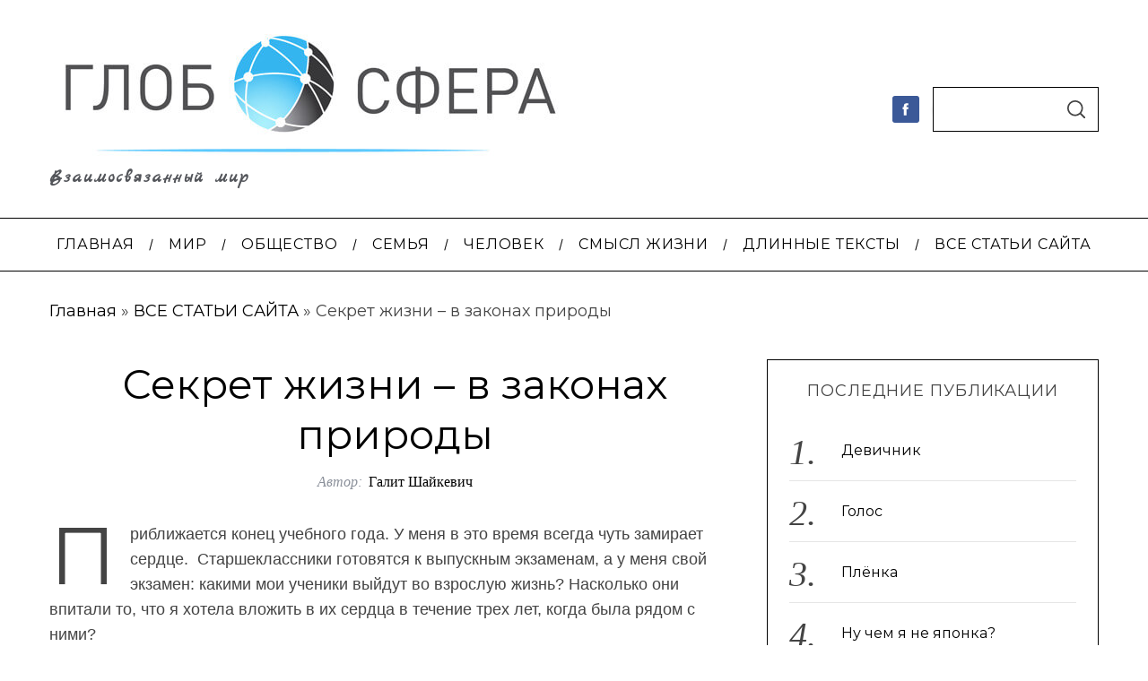

--- FILE ---
content_type: text/html; charset=UTF-8
request_url: https://globosfera.info/sekret-zhizni-v-zakonah-prirody/
body_size: 26295
content:
<!doctype html>
<html lang="ru-RU" prefix="og: http://ogp.me/ns#">
<head>
    <meta charset="UTF-8">
    <meta name="viewport" content="width=device-width, minimum-scale=1">
    <meta name="theme-color" content="#000000">
    <link rel="profile" href="https://gmpg.org/xfn/11">

    <link href="https://fonts.googleapis.com/css2?family=Roboto&display=swap" rel="stylesheet">
    <link href="https://fonts.googleapis.com/css2?family=PT+Sans&display=swap" rel="stylesheet">
    <link href="https://fonts.googleapis.com/css2?family=Marck+Script&display=swap" rel="stylesheet">
    <meta name='robots' content='index, follow, max-image-preview:large, max-snippet:-1, max-video-preview:-1' />
	<style>img:is([sizes="auto" i], [sizes^="auto," i]) { contain-intrinsic-size: 3000px 1500px }</style>
	
<!-- Easy Social Share Buttons for WordPress v.9.8.1 https://socialsharingplugin.com -->
<!-- / Easy Social Share Buttons for WordPress -->

	<!-- This site is optimized with the Yoast SEO plugin v23.2 - https://yoast.com/wordpress/plugins/seo/ -->
	<title>:Знание законов природы раскрывает секрет жизни</title>
	<meta name="description" content="Каждый из нас, входя во взрослую жизнь, хочет быть счастливым и успешным. Однако все зависит от того, какие законы природы нам раскроет учитель." />
	<link rel="canonical" href="https://globosfera.info/sekret-zhizni-v-zakonah-prirody/" />
	<meta property="og:locale" content="ru_RU" />
	<meta property="og:type" content="article" />
	<meta property="og:title" content="Секрет жизни – в законах природы" />
	<meta property="og:description" content="Каждый из нас, входя во взрослую жизнь, хочет быть счастливым и успешным. Однако все зависит от того, какие законы природы нам раскроет учитель." />
	<meta property="og:url" content="https://globosfera.info/sekret-zhizni-v-zakonah-prirody/" />
	<meta property="og:site_name" content="Globosfera" />
	<meta property="article:publisher" content="https://www.facebook.com/globosfera.info?fref=ts" />
	<meta property="article:published_time" content="2022-08-19T06:22:12+00:00" />
	<meta property="article:modified_time" content="2022-08-19T15:54:00+00:00" />
	<meta property="og:image" content="https://globosfera.info/wp-content/uploads/sites/3/2022/04/t359.jpg" />
	<meta name="author" content="Галит Шайкевич" />
	<meta name="twitter:card" content="summary_large_image" />
	<meta name="twitter:title" content="Секрет жизни – в законах природы" />
	<meta name="twitter:description" content="Каждый из нас, входя во взрослую жизнь, хочет быть счастливым и успешным. Однако все зависит от того, какие законы природы нам раскроет учитель." />
	<meta name="twitter:label1" content="Написано автором" />
	<meta name="twitter:data1" content="Галит Шайкевич" />
	<meta name="twitter:label2" content="Примерное время для чтения" />
	<meta name="twitter:data2" content="4 минуты" />
	<script type="application/ld+json" class="yoast-schema-graph">{"@context":"https://schema.org","@graph":[{"@type":"Article","@id":"https://globosfera.info/sekret-zhizni-v-zakonah-prirody/#article","isPartOf":{"@id":"https://globosfera.info/sekret-zhizni-v-zakonah-prirody/"},"author":{"name":"Галит Шайкевич","@id":"https://globosfera.info/#/schema/person/089e65688af6cd8f4d9b8237ff27938d"},"headline":"Секрет жизни – в законах природы","datePublished":"2022-08-19T06:22:12+00:00","dateModified":"2022-08-19T15:54:00+00:00","mainEntityOfPage":{"@id":"https://globosfera.info/sekret-zhizni-v-zakonah-prirody/"},"wordCount":696,"commentCount":2,"publisher":{"@id":"https://globosfera.info/#organization"},"image":{"@id":"https://globosfera.info/sekret-zhizni-v-zakonah-prirody/#primaryimage"},"thumbnailUrl":"https://globosfera.info/wp-content/uploads/2022/04/t359.jpg","articleSection":["ВСЕ СТАТЬИ САЙТА","ОБЩЕСТВО","Современное образование"],"inLanguage":"ru-RU","potentialAction":[{"@type":"CommentAction","name":"Comment","target":["https://globosfera.info/sekret-zhizni-v-zakonah-prirody/#respond"]}]},{"@type":"WebPage","@id":"https://globosfera.info/sekret-zhizni-v-zakonah-prirody/","url":"https://globosfera.info/sekret-zhizni-v-zakonah-prirody/","name":":Знание законов природы раскрывает секрет жизни","isPartOf":{"@id":"https://globosfera.info/#website"},"primaryImageOfPage":{"@id":"https://globosfera.info/sekret-zhizni-v-zakonah-prirody/#primaryimage"},"image":{"@id":"https://globosfera.info/sekret-zhizni-v-zakonah-prirody/#primaryimage"},"thumbnailUrl":"https://globosfera.info/wp-content/uploads/2022/04/t359.jpg","datePublished":"2022-08-19T06:22:12+00:00","dateModified":"2022-08-19T15:54:00+00:00","description":"Каждый из нас, входя во взрослую жизнь, хочет быть счастливым и успешным. Однако все зависит от того, какие законы природы нам раскроет учитель.","breadcrumb":{"@id":"https://globosfera.info/sekret-zhizni-v-zakonah-prirody/#breadcrumb"},"inLanguage":"ru-RU","potentialAction":[{"@type":"ReadAction","target":["https://globosfera.info/sekret-zhizni-v-zakonah-prirody/"]}]},{"@type":"ImageObject","inLanguage":"ru-RU","@id":"https://globosfera.info/sekret-zhizni-v-zakonah-prirody/#primaryimage","url":"https://globosfera.info/wp-content/uploads/2022/04/t359.jpg","contentUrl":"https://globosfera.info/wp-content/uploads/2022/04/t359.jpg","width":768,"height":432},{"@type":"BreadcrumbList","@id":"https://globosfera.info/sekret-zhizni-v-zakonah-prirody/#breadcrumb","itemListElement":[{"@type":"ListItem","position":1,"name":"Главная","item":"https://globosfera.info/"},{"@type":"ListItem","position":2,"name":"ВСЕ СТАТЬИ САЙТА","item":"https://globosfera.info/category/reading-room/"},{"@type":"ListItem","position":3,"name":"Секрет жизни – в законах природы"}]},{"@type":"WebSite","@id":"https://globosfera.info/#website","url":"https://globosfera.info/","name":"Globosfera","description":"Взаимосвязанный мир","publisher":{"@id":"https://globosfera.info/#organization"},"potentialAction":[{"@type":"SearchAction","target":{"@type":"EntryPoint","urlTemplate":"https://globosfera.info/?s={search_term_string}"},"query-input":"required name=search_term_string"}],"inLanguage":"ru-RU"},{"@type":"Organization","@id":"https://globosfera.info/#organization","name":"Globosfera","url":"https://globosfera.info/","logo":{"@type":"ImageObject","inLanguage":"ru-RU","@id":"https://globosfera.info/#/schema/logo/image/","url":"https://globosfera.info/wp-content/uploads/2022/09/logo.jpg","contentUrl":"https://globosfera.info/wp-content/uploads/2022/09/logo.jpg","width":578,"height":150,"caption":"Globosfera"},"image":{"@id":"https://globosfera.info/#/schema/logo/image/"},"sameAs":["https://www.facebook.com/globosfera.info?fref=ts"]},{"@type":"Person","@id":"https://globosfera.info/#/schema/person/089e65688af6cd8f4d9b8237ff27938d","name":"Галит Шайкевич","image":{"@type":"ImageObject","inLanguage":"ru-RU","@id":"https://globosfera.info/#/schema/person/image/","url":"https://secure.gravatar.com/avatar/d3a9df43511a688d5ead440f3e6989b0?s=96&d=mm&r=g","contentUrl":"https://secure.gravatar.com/avatar/d3a9df43511a688d5ead440f3e6989b0?s=96&d=mm&r=g","caption":"Галит Шайкевич"},"url":"https://globosfera.info/author/galittttt/"}]}</script>
	<!-- / Yoast SEO plugin. -->


<link rel='dns-prefetch' href='//ajax.googleapis.com' />
<link rel='dns-prefetch' href='//fonts.googleapis.com' />
<link rel='preconnect' href='https://fonts.gstatic.com' crossorigin />
<link rel="alternate" type="application/rss+xml" title="Globosfera &raquo; Лента" href="https://globosfera.info/feed/" />
<link rel="alternate" type="application/rss+xml" title="Globosfera &raquo; Лента комментариев" href="https://globosfera.info/comments/feed/" />
<link rel="alternate" type="application/rss+xml" title="Globosfera &raquo; Лента комментариев к &laquo;Секрет жизни – в законах природы&raquo;" href="https://globosfera.info/sekret-zhizni-v-zakonah-prirody/feed/" />
<link rel='stylesheet' id='SFMCss-css' href='https://globosfera.info/wp-content/plugins/feedburner-alternative-and-rss-redirect/css/sfm_style.css?ver=6.7.1' type='text/css' media='all' />
<link rel='stylesheet' id='SFMCSS-css' href='https://globosfera.info/wp-content/plugins/feedburner-alternative-and-rss-redirect/css/sfm_widgetStyle.css?ver=6.7.1' type='text/css' media='all' />
<link rel='stylesheet' id='wp-block-library-css' href='https://globosfera.info/wp-includes/css/dist/block-library/style.min.css?ver=6.7.1' type='text/css' media='all' />
<style id='classic-theme-styles-inline-css' type='text/css'>
/*! This file is auto-generated */
.wp-block-button__link{color:#fff;background-color:#32373c;border-radius:9999px;box-shadow:none;text-decoration:none;padding:calc(.667em + 2px) calc(1.333em + 2px);font-size:1.125em}.wp-block-file__button{background:#32373c;color:#fff;text-decoration:none}
</style>
<style id='global-styles-inline-css' type='text/css'>
:root{--wp--preset--aspect-ratio--square: 1;--wp--preset--aspect-ratio--4-3: 4/3;--wp--preset--aspect-ratio--3-4: 3/4;--wp--preset--aspect-ratio--3-2: 3/2;--wp--preset--aspect-ratio--2-3: 2/3;--wp--preset--aspect-ratio--16-9: 16/9;--wp--preset--aspect-ratio--9-16: 9/16;--wp--preset--color--black: #000000;--wp--preset--color--cyan-bluish-gray: #abb8c3;--wp--preset--color--white: #ffffff;--wp--preset--color--pale-pink: #f78da7;--wp--preset--color--vivid-red: #cf2e2e;--wp--preset--color--luminous-vivid-orange: #ff6900;--wp--preset--color--luminous-vivid-amber: #fcb900;--wp--preset--color--light-green-cyan: #7bdcb5;--wp--preset--color--vivid-green-cyan: #00d084;--wp--preset--color--pale-cyan-blue: #8ed1fc;--wp--preset--color--vivid-cyan-blue: #0693e3;--wp--preset--color--vivid-purple: #9b51e0;--wp--preset--gradient--vivid-cyan-blue-to-vivid-purple: linear-gradient(135deg,rgba(6,147,227,1) 0%,rgb(155,81,224) 100%);--wp--preset--gradient--light-green-cyan-to-vivid-green-cyan: linear-gradient(135deg,rgb(122,220,180) 0%,rgb(0,208,130) 100%);--wp--preset--gradient--luminous-vivid-amber-to-luminous-vivid-orange: linear-gradient(135deg,rgba(252,185,0,1) 0%,rgba(255,105,0,1) 100%);--wp--preset--gradient--luminous-vivid-orange-to-vivid-red: linear-gradient(135deg,rgba(255,105,0,1) 0%,rgb(207,46,46) 100%);--wp--preset--gradient--very-light-gray-to-cyan-bluish-gray: linear-gradient(135deg,rgb(238,238,238) 0%,rgb(169,184,195) 100%);--wp--preset--gradient--cool-to-warm-spectrum: linear-gradient(135deg,rgb(74,234,220) 0%,rgb(151,120,209) 20%,rgb(207,42,186) 40%,rgb(238,44,130) 60%,rgb(251,105,98) 80%,rgb(254,248,76) 100%);--wp--preset--gradient--blush-light-purple: linear-gradient(135deg,rgb(255,206,236) 0%,rgb(152,150,240) 100%);--wp--preset--gradient--blush-bordeaux: linear-gradient(135deg,rgb(254,205,165) 0%,rgb(254,45,45) 50%,rgb(107,0,62) 100%);--wp--preset--gradient--luminous-dusk: linear-gradient(135deg,rgb(255,203,112) 0%,rgb(199,81,192) 50%,rgb(65,88,208) 100%);--wp--preset--gradient--pale-ocean: linear-gradient(135deg,rgb(255,245,203) 0%,rgb(182,227,212) 50%,rgb(51,167,181) 100%);--wp--preset--gradient--electric-grass: linear-gradient(135deg,rgb(202,248,128) 0%,rgb(113,206,126) 100%);--wp--preset--gradient--midnight: linear-gradient(135deg,rgb(2,3,129) 0%,rgb(40,116,252) 100%);--wp--preset--font-size--small: 13px;--wp--preset--font-size--medium: 20px;--wp--preset--font-size--large: 36px;--wp--preset--font-size--x-large: 42px;--wp--preset--spacing--20: 0.44rem;--wp--preset--spacing--30: 0.67rem;--wp--preset--spacing--40: 1rem;--wp--preset--spacing--50: 1.5rem;--wp--preset--spacing--60: 2.25rem;--wp--preset--spacing--70: 3.38rem;--wp--preset--spacing--80: 5.06rem;--wp--preset--shadow--natural: 6px 6px 9px rgba(0, 0, 0, 0.2);--wp--preset--shadow--deep: 12px 12px 50px rgba(0, 0, 0, 0.4);--wp--preset--shadow--sharp: 6px 6px 0px rgba(0, 0, 0, 0.2);--wp--preset--shadow--outlined: 6px 6px 0px -3px rgba(255, 255, 255, 1), 6px 6px rgba(0, 0, 0, 1);--wp--preset--shadow--crisp: 6px 6px 0px rgba(0, 0, 0, 1);}:where(.is-layout-flex){gap: 0.5em;}:where(.is-layout-grid){gap: 0.5em;}body .is-layout-flex{display: flex;}.is-layout-flex{flex-wrap: wrap;align-items: center;}.is-layout-flex > :is(*, div){margin: 0;}body .is-layout-grid{display: grid;}.is-layout-grid > :is(*, div){margin: 0;}:where(.wp-block-columns.is-layout-flex){gap: 2em;}:where(.wp-block-columns.is-layout-grid){gap: 2em;}:where(.wp-block-post-template.is-layout-flex){gap: 1.25em;}:where(.wp-block-post-template.is-layout-grid){gap: 1.25em;}.has-black-color{color: var(--wp--preset--color--black) !important;}.has-cyan-bluish-gray-color{color: var(--wp--preset--color--cyan-bluish-gray) !important;}.has-white-color{color: var(--wp--preset--color--white) !important;}.has-pale-pink-color{color: var(--wp--preset--color--pale-pink) !important;}.has-vivid-red-color{color: var(--wp--preset--color--vivid-red) !important;}.has-luminous-vivid-orange-color{color: var(--wp--preset--color--luminous-vivid-orange) !important;}.has-luminous-vivid-amber-color{color: var(--wp--preset--color--luminous-vivid-amber) !important;}.has-light-green-cyan-color{color: var(--wp--preset--color--light-green-cyan) !important;}.has-vivid-green-cyan-color{color: var(--wp--preset--color--vivid-green-cyan) !important;}.has-pale-cyan-blue-color{color: var(--wp--preset--color--pale-cyan-blue) !important;}.has-vivid-cyan-blue-color{color: var(--wp--preset--color--vivid-cyan-blue) !important;}.has-vivid-purple-color{color: var(--wp--preset--color--vivid-purple) !important;}.has-black-background-color{background-color: var(--wp--preset--color--black) !important;}.has-cyan-bluish-gray-background-color{background-color: var(--wp--preset--color--cyan-bluish-gray) !important;}.has-white-background-color{background-color: var(--wp--preset--color--white) !important;}.has-pale-pink-background-color{background-color: var(--wp--preset--color--pale-pink) !important;}.has-vivid-red-background-color{background-color: var(--wp--preset--color--vivid-red) !important;}.has-luminous-vivid-orange-background-color{background-color: var(--wp--preset--color--luminous-vivid-orange) !important;}.has-luminous-vivid-amber-background-color{background-color: var(--wp--preset--color--luminous-vivid-amber) !important;}.has-light-green-cyan-background-color{background-color: var(--wp--preset--color--light-green-cyan) !important;}.has-vivid-green-cyan-background-color{background-color: var(--wp--preset--color--vivid-green-cyan) !important;}.has-pale-cyan-blue-background-color{background-color: var(--wp--preset--color--pale-cyan-blue) !important;}.has-vivid-cyan-blue-background-color{background-color: var(--wp--preset--color--vivid-cyan-blue) !important;}.has-vivid-purple-background-color{background-color: var(--wp--preset--color--vivid-purple) !important;}.has-black-border-color{border-color: var(--wp--preset--color--black) !important;}.has-cyan-bluish-gray-border-color{border-color: var(--wp--preset--color--cyan-bluish-gray) !important;}.has-white-border-color{border-color: var(--wp--preset--color--white) !important;}.has-pale-pink-border-color{border-color: var(--wp--preset--color--pale-pink) !important;}.has-vivid-red-border-color{border-color: var(--wp--preset--color--vivid-red) !important;}.has-luminous-vivid-orange-border-color{border-color: var(--wp--preset--color--luminous-vivid-orange) !important;}.has-luminous-vivid-amber-border-color{border-color: var(--wp--preset--color--luminous-vivid-amber) !important;}.has-light-green-cyan-border-color{border-color: var(--wp--preset--color--light-green-cyan) !important;}.has-vivid-green-cyan-border-color{border-color: var(--wp--preset--color--vivid-green-cyan) !important;}.has-pale-cyan-blue-border-color{border-color: var(--wp--preset--color--pale-cyan-blue) !important;}.has-vivid-cyan-blue-border-color{border-color: var(--wp--preset--color--vivid-cyan-blue) !important;}.has-vivid-purple-border-color{border-color: var(--wp--preset--color--vivid-purple) !important;}.has-vivid-cyan-blue-to-vivid-purple-gradient-background{background: var(--wp--preset--gradient--vivid-cyan-blue-to-vivid-purple) !important;}.has-light-green-cyan-to-vivid-green-cyan-gradient-background{background: var(--wp--preset--gradient--light-green-cyan-to-vivid-green-cyan) !important;}.has-luminous-vivid-amber-to-luminous-vivid-orange-gradient-background{background: var(--wp--preset--gradient--luminous-vivid-amber-to-luminous-vivid-orange) !important;}.has-luminous-vivid-orange-to-vivid-red-gradient-background{background: var(--wp--preset--gradient--luminous-vivid-orange-to-vivid-red) !important;}.has-very-light-gray-to-cyan-bluish-gray-gradient-background{background: var(--wp--preset--gradient--very-light-gray-to-cyan-bluish-gray) !important;}.has-cool-to-warm-spectrum-gradient-background{background: var(--wp--preset--gradient--cool-to-warm-spectrum) !important;}.has-blush-light-purple-gradient-background{background: var(--wp--preset--gradient--blush-light-purple) !important;}.has-blush-bordeaux-gradient-background{background: var(--wp--preset--gradient--blush-bordeaux) !important;}.has-luminous-dusk-gradient-background{background: var(--wp--preset--gradient--luminous-dusk) !important;}.has-pale-ocean-gradient-background{background: var(--wp--preset--gradient--pale-ocean) !important;}.has-electric-grass-gradient-background{background: var(--wp--preset--gradient--electric-grass) !important;}.has-midnight-gradient-background{background: var(--wp--preset--gradient--midnight) !important;}.has-small-font-size{font-size: var(--wp--preset--font-size--small) !important;}.has-medium-font-size{font-size: var(--wp--preset--font-size--medium) !important;}.has-large-font-size{font-size: var(--wp--preset--font-size--large) !important;}.has-x-large-font-size{font-size: var(--wp--preset--font-size--x-large) !important;}
:where(.wp-block-post-template.is-layout-flex){gap: 1.25em;}:where(.wp-block-post-template.is-layout-grid){gap: 1.25em;}
:where(.wp-block-columns.is-layout-flex){gap: 2em;}:where(.wp-block-columns.is-layout-grid){gap: 2em;}
:root :where(.wp-block-pullquote){font-size: 1.5em;line-height: 1.6;}
</style>
<link rel='stylesheet' id='sc-frontend-style-css' href='https://globosfera.info/wp-content/plugins/shortcodes-indep/css/frontend-style.css?ver=6.7.1' type='text/css' media='all' />
<link rel='stylesheet' id='ppress-frontend-css' href='https://globosfera.info/wp-content/plugins/wp-user-avatar/assets/css/frontend.min.css?ver=4.15.12' type='text/css' media='all' />
<link rel='stylesheet' id='ppress-flatpickr-css' href='https://globosfera.info/wp-content/plugins/wp-user-avatar/assets/flatpickr/flatpickr.min.css?ver=4.15.12' type='text/css' media='all' />
<link rel='stylesheet' id='ppress-select2-css' href='https://globosfera.info/wp-content/plugins/wp-user-avatar/assets/select2/select2.min.css?ver=6.7.1' type='text/css' media='all' />
<link rel='stylesheet' id='parent-style-css' href='https://globosfera.info/wp-content/themes/simplemag/style.css?ver=6.7.1' type='text/css' media='all' />
<link rel='stylesheet' id='main-style-css' href='https://globosfera.info/wp-content/themes/simplemag-globosfera/style.css?ver=6.7.1' type='text/css' media='all' />
<link rel='stylesheet' id='subscribe-forms-css-css' href='https://globosfera.info/wp-content/plugins/easy-social-share-buttons3/assets/modules/subscribe-forms.min.css?ver=6.7.1' type='text/css' media='all' />
<link rel="preload" as="style" href="https://fonts.googleapis.com/css?family=Montserrat:400&#038;subset=cyrillic-ext&#038;display=swap&#038;ver=1682589263" /><link rel="stylesheet" href="https://fonts.googleapis.com/css?family=Montserrat:400&#038;subset=cyrillic-ext&#038;display=swap&#038;ver=1682589263" media="print" onload="this.media='all'"><noscript><link rel="stylesheet" href="https://fonts.googleapis.com/css?family=Montserrat:400&#038;subset=cyrillic-ext&#038;display=swap&#038;ver=1682589263" /></noscript><style id='simplemag-inline-css-inline-css' type='text/css'>
:root { --site-background: #fff; --site-color: #444; --hp-sections-space: 100px; } .site-header .site-branding { max-width: 578px; } .main-menu .sub-links .active-link, .main-menu .mega-menu-item:hover .item-title a, .main-menu > ul > .sub-menu-columns > .sub-menu > .sub-links > li > a { color: #ffcc14; } .main-menu .sub-menu-two-columns > .sub-menu > .sub-links li a:after { background-color: #ffcc14; } .main-menu .posts-loading:after { border-top-color: #ffcc14; border-bottom-color: #ffcc14; } .main-menu > ul > .link-arrow > a > span:after { border-color: transparent transparent #ffcc0d; } .main-menu > ul > li > .sub-menu { border-top-color: #ffcc0d; } .sidebar .widget { border-bottom-color: #000; } .footer-sidebar .widget_rss li:after, .footer-sidebar .widget_pages li:after, .footer-sidebar .widget_nav_menu li:after, .footer-sidebar .widget_categories ul li:after, .footer-sidebar .widget_recent_entries li:after, .footer-sidebar .widget_recent_comments li:after, .widget_nav_menu li:not(:last-of-type):after { background-color: #585b61; } .entry-title, .section-title { text-transform: none; } @media only screen and (min-width: 960px) { .gallery-carousel__image img { height: 580px; } } .global-sliders .entry-title, .full-width-image .title, .full-width-video .title {font-size: 18px;} @media screen and (min-width: 300px) { .global-sliders .entry-title, .full-width-image .title, .full-width-video .title { font-size: calc(18px + (42 - 18) * ((100vw - 300px) / (1600 - 300))); } } @media screen and (min-width: 1600px) { .global-sliders .entry-title, .full-width-image .title, .full-width-video .title {font-size: 42px;} }.section-title .title {font-size: 22px;} @media screen and (min-width: 300px) { .section-title .title { font-size: calc(22px + (48 - 22) * ((100vw - 300px) / (1600 - 300))); } } @media screen and (min-width: 1600px) { .section-title .title {font-size: 48px;} }.page-title .entry-title {font-size: 24px;} @media screen and (min-width: 300px) { .page-title .entry-title { font-size: calc(24px + (52 - 24) * ((100vw - 300px) / (1600 - 300))); } } @media screen and (min-width: 1600px) { .page-title .entry-title {font-size: 52px;} }.entries .entry-title {font-size: 18px;} @media screen and (min-width: 300px) { .entries .entry-title { font-size: calc(18px + (24 - 18) * ((100vw - 300px) / (1600 - 300))); } } @media screen and (min-width: 1600px) { .entries .entry-title {font-size: 24px;} }/* Custom CSS */article a { color: rgb(68,68,68) !important; } #menu-navigation a { font-family: "PT Sans Narrow", arial, sans-serif; font-weight: 600; } .posts-slider .entry-meta { display: none; } .slider-latest .entry-title a { color: white !important; font-weight: 700; text-shadow: 2px 2px 0px rgba(0, 0, 0, 1); } .entry-header .read-more { font-weight: 700; text-shadow: 2px 2px 0px rgba(0, 0, 0, 1); } #content > article .featured_video_plus { display: none; } .tag-box { border-top: none; } /*figure.entry-image { background-color: white; } */ .footer-sidebar .widget { padding-bottom: 2px; } .footer-sidebar h3 { margin-bottom: 10px; } .author, .written-by { font-size: 0px; } .clearfix single-box entry-content{color:red}
</style>
<link rel='stylesheet' id='essb_cache_static-85bfddd2f096899cc01835dd656b2c94-css' href='https://globosfera.info/wp-content/uploads/essb_cache_static/85bfddd2f096899cc01835dd656b2c94.css' type='text/css' media='all' />
<script type="text/javascript" src="https://ajax.googleapis.com/ajax/libs/jquery/3.1.1/jquery.min.js" id="jquery-js"></script>
<script type="text/javascript" src="https://globosfera.info/wp-content/plugins/flowpaper-lite-pdf-flipbook/assets/lity/lity.min.js" id="lity-js-js"></script>
<script type="text/javascript" src="https://globosfera.info/wp-content/plugins/wp-user-avatar/assets/flatpickr/flatpickr.min.js?ver=4.15.12" id="ppress-flatpickr-js"></script>
<script type="text/javascript" src="https://globosfera.info/wp-content/plugins/wp-user-avatar/assets/select2/select2.min.js?ver=4.15.12" id="ppress-select2-js"></script>
<link rel="https://api.w.org/" href="https://globosfera.info/wp-json/" /><link rel="alternate" title="JSON" type="application/json" href="https://globosfera.info/wp-json/wp/v2/posts/22218" /><link rel="EditURI" type="application/rsd+xml" title="RSD" href="https://globosfera.info/xmlrpc.php?rsd" />
<meta name="generator" content="WordPress 6.7.1" />
<link rel='shortlink' href='https://globosfera.info/?p=22218' />
<link rel="alternate" title="oEmbed (JSON)" type="application/json+oembed" href="https://globosfera.info/wp-json/oembed/1.0/embed?url=https%3A%2F%2Fglobosfera.info%2Fsekret-zhizni-v-zakonah-prirody%2F" />
<link rel="alternate" title="oEmbed (XML)" type="text/xml+oembed" href="https://globosfera.info/wp-json/oembed/1.0/embed?url=https%3A%2F%2Fglobosfera.info%2Fsekret-zhizni-v-zakonah-prirody%2F&#038;format=xml" />
<meta name="generator" content="Redux 4.4.18" /> <meta name="follow.[base64]" content="fAZvZ5EwtRFMGlPnZBsp"/> 			<!-- Google Tag Manager -->
		<script>(function(w,d,s,l,i){w[l]=w[l]||[];w[l].push({'gtm.start':
		new Date().getTime(),event:'gtm.js'});var f=d.getElementsByTagName(s)[0],
		j=d.createElement(s),dl=l!='dataLayer'?'&l='+l:'';j.async=true;j.src=
		'https://www.googletagmanager.com/gtm.js?id='+i+dl;f.parentNode.insertBefore(j,f);
		})(window,document,'script','dataLayer','GTM-WN73KKJ');</script>
		<!-- End Google Tag Manager -->
 		
<script type="text/javascript">var essb_settings = {"ajax_url":"https:\/\/globosfera.info\/wp-admin\/admin-ajax.php","essb3_nonce":"d7ef529040","essb3_plugin_url":"https:\/\/globosfera.info\/wp-content\/plugins\/easy-social-share-buttons3","essb3_stats":false,"essb3_ga":false,"essb3_ga_ntg":false,"blog_url":"https:\/\/globosfera.info\/","post_id":"22218"};</script><link rel="icon" href="https://globosfera.info/wp-content/uploads/2014/11/cropped-favi-32x32.png" sizes="32x32" />
<link rel="icon" href="https://globosfera.info/wp-content/uploads/2014/11/cropped-favi-192x192.png" sizes="192x192" />
<link rel="apple-touch-icon" href="https://globosfera.info/wp-content/uploads/2014/11/cropped-favi-180x180.png" />
<meta name="msapplication-TileImage" content="https://globosfera.info/wp-content/uploads/2014/11/cropped-favi-270x270.png" />
		<style type="text/css" id="wp-custom-css">
			.full-width-sidebar {
    width: var(--global-width);
    margin-right: auto;
    margin-left: auto;
    padding: 20px 10px;
}
		</style>
		<style id="ti_option-dynamic-css" title="dynamic-css" class="redux-options-output">:root{--font_titles-font-family:Montserrat;--font_titles-font-weight:400;--font_titles-subsets:cyrillic-ext;--titles_size-font-size:48px;--silder_titles_size-font-size:42px;--post_item_titles_size-font-size:24px;--single_font_size-font-size:52px;--font_text-font-family:Montserrat;--entry_content_font-font-size:18px;--entry_content_font-line-height:28px;--main_site_color:transparent;--secondary_site_color:transparent;--header_site_color:#ffffff;--site_top_strip_links-regular:#ffffff;--site_top_strip_links-hover:#ffcc0d;--slider_tint:#000000;--slider_tint_strength:0.0;--slider_tint_strength_hover:0.3;--footer_color:#242628;--footer_titles:#ffcc0d;--footer_text:#8c919b;--footer_links-regular:#8c919b;--footer_links-hover:#ffcc0d;}.menu, .entry-meta, .see-more, .read-more, .read-more-link, .nav-title, .related-posts-tabs li a, #submit, .copyright{font-family:Montserrat;font-weight:400;font-style:normal;}.secondary-menu > ul > li{font-size:14px;}.main-menu > ul > li{font-size:16px;}.top-strip, .secondary-menu .sub-menu, .top-strip .search-form input[type="text"], .top-strip .social li ul{background-color:#000000;}.top-strip{border-bottom:0px solid #000;}.top-strip .social li a{color:#8c919b;}.main-menu{background-color:transparent;}.main-menu > ul > li{color:#000;}.main-menu > ul > li:hover{color:#333;}.main-menu > ul > li > a:before{background-color:#eeeeee;}.main-menu{border-top:1px solid #000;}.main-menu{border-bottom:1px solid #000;}.main-menu .sub-menu{background-color:#4c4c44;}.main-menu .sub-menu li, .mega-menu-posts .item-title{color:#ffffff;}.main-menu .sub-menu li:hover, .mega-menu-posts .item-title:hover{color:#ffcc14;}.sidebar{border-top:1px solid #000;border-bottom:1px solid #000;border-left:1px solid #000;border-right:1px solid #000;}.slide-dock{background-color:#ffffff;}.slide-dock__title, .slide-dock p{color:#000000;}.slide-dock .entry-meta a, .slide-dock .entry-title{color:#000000;}.footer-border-top, .footer-sidebar .widget-area:before, .footer-sidebar .widget{border-top:1px dotted #585b61;border-bottom:1px dotted #585b61;border-left:1px dotted #585b61;border-right:1px dotted #585b61;}.full-width-sidebar{background-color:#222222;}.full-width-sidebar, .full-width-sidebar a{color:#000000;}.copyright{background-color:#222222;}.copyright, .copyright a{color:#8c919b;}.copyright{border-top:0px dotted #585b61;}</style></head>

<body class="post-template-default single single-post postid-22218 single-format-standard wp-embed-responsive simplemag-5-5 simplemag-child-theme ltr single-reading-room single-integralnoe-obshhestvo single-sovremennoe-obrazovanie hide-strip layout-full essb-9.8.1">
 			<!-- Google Tag Manager (noscript) -->
 			<noscript><iframe src="https://www.googletagmanager.com/ns.html?id=GTM-WN73KKJ" height="0" width="0" style="display:none;visibility:hidden"></iframe></noscript>
 			<!-- End Google Tag Manager (noscript) -->
 		
    <section class="no-print top-strip">

        
        <div class="wrapper">

            <div id="mobile-menu-reveal" class="icon-button mobile-menu-reveal"><i class="hamburger-icon"></i></div>

            
            
            
        </div><!-- .wrapper -->

    </section><!-- .top-strip -->



        <header id="masthead" class="site-header" role="banner" class="clearfix">
        <div id="branding" class="anmtd">
            <div class="wrapper">
            
<div class="header-row header-search">

    <div class="inner-cell">

        <a href="https://globosfera.info" class="site-branding" rel="home"><img class="site-logo" src="https://globosfera.info/wp-content/uploads/2022/09/logo.jpg" alt="Globosfera - Взаимосвязанный мир" width="578" height="150" /></a>
                <span class="tagline">Взаимосвязанный мир</span>
        
    </div>

        <div class="inner-cell social-cell">
        <ul class="social">
		<li><a href="#" class="social-share-link"><svg class="sm-svg-icon icon-share" width="22" height="22" aria-hidden="true" role="img" focusable="false" xmlns="http://www.w3.org/2000/svg" viewBox="0 0 1792 1792"><path d="M1792 640q0 26-19 45l-512 512q-19 19-45 19t-45-19-19-45V896H928q-98 0-175.5 6t-154 21.5-133 42.5-105.5 69.5-80 101-48.5 138.5-17.5 181q0 55 5 123 0 6 2.5 23.5t2.5 26.5q0 15-8.5 25t-23.5 10q-16 0-28-17-7-9-13-22t-13.5-30-10.5-24Q0 1286 0 1120q0-199 53-333 162-403 875-403h224V128q0-26 19-45t45-19 45 19l512 512q19 19 19 45z"></path></svg></a>
			<ul><li><a href="https://www.facebook.com/globosfera.info?fref=ts" class="link-facebook" target="_blank"><svg class="sm-svg-icon icon-facebook" width="22" height="22" aria-hidden="true" role="img" focusable="false" viewBox="0 0 24 24" version="1.1" xmlns="http://www.w3.org/2000/svg" xmlns:xlink="http://www.w3.org/1999/xlink"><path d="M15.717 8.828h-2.848V6.96c0-.701.465-.865.792-.865h2.01V3.011L12.903 3C9.83 3 9.131 5.3 9.131 6.773v2.055H7.353v3.179h1.778V21h3.738v-8.993h2.522l.326-3.179z"/></svg></a></li>		</ul>
		</li>
	</ul>    </div>
    
        <div class="inner-cell search-form-cell">
        

<form role="search" method="get" class="search-form" action="https://globosfera.info/">
    <label for="search-form-696ad6e1b5378">
        <span class="screen-reader-text">Search for:</span>
    </label>
    <div class="input-holder search-input_holder">
        <input type="search" id="search-form-696ad6e1b5378" class="search-field" autocomplete="off" placeholder="Поиск по сайту..." value="" name="s" />
        <button type="submit" class="search-submit"><svg class="sm-svg-icon icon-search" width="20" height="20" aria-hidden="true" role="img" focusable="false" xmlns="http://www.w3.org/2000/svg" viewBox="0 0 24 24"><path d="M0 10.498c0 5.786 4.711 10.498 10.497 10.498 2.514 0 4.819-.882 6.627-2.362l8.364 8.365L27 25.489l-8.366-8.365a10.4189 10.4189 0 0 0 2.361-6.626C20.995 4.712 16.284 0 10.497 0 4.711 0 0 4.712 0 10.498zm2.099 0c0-4.65 3.748-8.398 8.398-8.398 4.651 0 8.398 3.748 8.398 8.398 0 4.651-3.747 8.398-8.398 8.398-4.65 0-8.398-3.747-8.398-8.398z"></path></svg><span class="screen-reader-text">Search</span></button>
    </div>
    <div class="input-holder search-author_holder">
        <input class="search-author" id="search-author" type="checkbox" value="y" name="search-author"
                    />
        <label for="search-author">По авторам</label>
    </div>
</form>

    </div>
    
</div><!-- .header-search -->            </div><!-- .wrapper -->
        </div><!-- #branding -->
    </header><!-- #masthead -->
    
    
    
        <nav class="no-print anmtd main-menu" role="navigation" aria-label="Main Menu"><ul id="main_menu" class="menu"><li id="menu-item-19449" class="menu-item menu-item-type-post_type menu-item-object-page menu-item-home"><a href="https://globosfera.info/"><span>Главная</span></a></li>
<li id="menu-item-10647" class="menu-item menu-item-type-taxonomy menu-item-object-category menu-item-has-children"><a href="https://globosfera.info/category/mirovoj-krizis/"><span>МИР</span></a>
<ul class="sub-links">
	<li id="menu-item-19279" class="menu-item menu-item-type-taxonomy menu-item-object-category"><a href="https://globosfera.info/category/mirovoj-krizis/globalnyj-krizis/"><span>Глобальный кризис</span></a></li>
	<li id="menu-item-19280" class="menu-item menu-item-type-taxonomy menu-item-object-category"><a href="https://globosfera.info/category/mirovoj-krizis/budushhee-chelovechestva/"><span>Будущее человечества</span></a></li>
	<li id="menu-item-23379" class="menu-item menu-item-type-taxonomy menu-item-object-category"><a href="https://globosfera.info/category/mirovoj-krizis/okruzhajushhaya-sreda/"><span>Единая система</span></a></li>
</ul>
</li>
<li id="menu-item-10649" class="menu-item menu-item-type-taxonomy menu-item-object-category current-post-ancestor current-menu-parent current-post-parent menu-item-has-children"><a href="https://globosfera.info/category/integralnoe-obshhestvo/"><span>ОБЩЕСТВО</span></a>
<ul class="sub-links">
	<li id="menu-item-19343" class="menu-item menu-item-type-taxonomy menu-item-object-category"><a href="https://globosfera.info/category/integralnoe-obshhestvo/my-i-mezhdu-nami/"><span>Мы и между нами</span></a></li>
	<li id="menu-item-19281" class="menu-item menu-item-type-taxonomy menu-item-object-category current-post-ancestor current-menu-parent current-post-parent"><a href="https://globosfera.info/category/integralnoe-obshhestvo/sovremennoe-obrazovanie/"><span>Современное образование</span></a></li>
	<li id="menu-item-19283" class="menu-item menu-item-type-taxonomy menu-item-object-category"><a href="https://globosfera.info/category/integralnoe-obshhestvo/virtualnyiy-mir/"><span>Виртуальный мир</span></a></li>
	<li id="menu-item-19284" class="menu-item menu-item-type-taxonomy menu-item-object-category"><a href="https://globosfera.info/category/integralnoe-obshhestvo/iskusstvennyiy-intellekt/"><span>Искусственный интеллект и технологии</span></a></li>
</ul>
</li>
<li id="menu-item-10671" class="menu-item menu-item-type-taxonomy menu-item-object-category menu-item-has-children"><a href="https://globosfera.info/category/semya/"><span>СЕМЬЯ</span></a>
<ul class="sub-links">
	<li id="menu-item-19285" class="menu-item menu-item-type-taxonomy menu-item-object-category"><a href="https://globosfera.info/category/semya/mir-glazami-rebenka/"><span>Мир глазами ребенка</span></a></li>
	<li id="menu-item-19515" class="menu-item menu-item-type-taxonomy menu-item-object-category"><a href="https://globosfera.info/category/semya/vzroslenie/"><span>Взросление</span></a></li>
	<li id="menu-item-19286" class="menu-item menu-item-type-taxonomy menu-item-object-category"><a href="https://globosfera.info/category/semya/pokoleniya/"><span>Поколения</span></a></li>
	<li id="menu-item-19287" class="menu-item menu-item-type-taxonomy menu-item-object-category"><a href="https://globosfera.info/category/semya/semeynyie-tsennosti/"><span>Семейные ценности</span></a></li>
</ul>
</li>
<li id="menu-item-19276" class="menu-item menu-item-type-taxonomy menu-item-object-category menu-item-has-children"><a href="https://globosfera.info/category/chelovek/"><span>ЧЕЛОВЕК</span></a>
<ul class="sub-links">
	<li id="menu-item-19282" class="menu-item menu-item-type-taxonomy menu-item-object-category"><a href="https://globosfera.info/category/chelovek/rabota-i-samorealizaciya/"><span>Работа и самореализация</span></a></li>
	<li id="menu-item-11815" class="menu-item menu-item-type-taxonomy menu-item-object-category"><a href="https://globosfera.info/category/chelovek/pisma/"><span>Точка зрения</span></a></li>
	<li id="menu-item-19289" class="menu-item menu-item-type-taxonomy menu-item-object-category"><a href="https://globosfera.info/category/chelovek/razvitie-lichnosti/"><span>Развитие личности</span></a></li>
	<li id="menu-item-19288" class="menu-item menu-item-type-taxonomy menu-item-object-category"><a href="https://globosfera.info/category/chelovek/pro-muzhchin-i-zhenshhin/"><span>Про мужчин и женщин</span></a></li>
	<li id="menu-item-10887" class="menu-item menu-item-type-taxonomy menu-item-object-category"><a href="https://globosfera.info/category/chelovek/zhiznennye-situacii/"><span>Жизнь это отношения</span></a></li>
</ul>
</li>
<li id="menu-item-10666" class="menu-item menu-item-type-taxonomy menu-item-object-category menu-item-has-children"><a href="https://globosfera.info/category/duhovnyj-poisk/"><span>Смысл жизни</span></a>
<ul class="sub-links">
	<li id="menu-item-19275" class="menu-item menu-item-type-taxonomy menu-item-object-category"><a href="https://globosfera.info/category/duhovnyj-poisk/smysl-zhizni/"><span>Судьба</span></a></li>
	<li id="menu-item-23507" class="menu-item menu-item-type-taxonomy menu-item-object-category"><a href="https://globosfera.info/category/duhovnyj-poisk/zachem/"><span>Зачем?</span></a></li>
	<li id="menu-item-19290" class="menu-item menu-item-type-taxonomy menu-item-object-category"><a href="https://globosfera.info/category/duhovnyj-poisk/vospriyatie-realnosti/"><span>Восприятие реальности</span></a></li>
	<li id="menu-item-11572" class="menu-item menu-item-type-taxonomy menu-item-object-category"><a href="https://globosfera.info/category/duhovnyj-poisk/illjustracii/"><span>Мудрые мысли</span></a></li>
</ul>
</li>
<li id="menu-item-19336" class="menu-item menu-item-type-taxonomy menu-item-object-category menu-item-has-children"><a href="https://globosfera.info/category/dlinnye-teksty/"><span>ДЛИННЫЕ ТЕКСТЫ</span></a>
<ul class="sub-links">
	<li id="menu-item-19342" class="menu-item menu-item-type-taxonomy menu-item-object-category"><a href="https://globosfera.info/category/dlinnye-teksty/dlya-ljubitelej-netoroplivogo-chteniya/"><span>Для любителей неторопливого чтения</span></a></li>
</ul>
</li>
<li id="menu-item-10655" class="menu-item menu-item-type-taxonomy menu-item-object-category current-post-ancestor current-menu-parent current-post-parent"><a href="https://globosfera.info/category/reading-room/"><span>ВСЕ СТАТЬИ САЙТА</span></a></li>
</ul></nav>    <aside id="block-3" class="wrapper mcbr widget widget_block"><div class="yoast-breadcrumbs"><span><span><a href="https://globosfera.info/">Главная</a></span> » <span><a href="https://globosfera.info/category/reading-room/">ВСЕ СТАТЬИ САЙТА</a></span> » <span class="breadcrumb_last" aria-current="page">Секрет жизни – в законах природы</span></span></div><div class="clear"></div></aside>
    <main id="content" class="site-content anmtd" role="main">

    
        <div id="post-22218" class="post-22218 post type-post status-publish format-standard hentry category-reading-room category-integralnoe-obshhestvo category-sovremennoe-obrazovanie">

            
            
            <div class="wrapper">
                <div class="grids">

                            <div class="grid-8 column-1 content-with-sidebar">
            
                    
        <header class="entry-header page-header">
            <div class="wrapper">

                
                <div class="page-title single-title">
                    <h1 class="entry-title">Секрет жизни – в законах природы</h1>
                </div>

                                <span class="entry-author">
                    <span class="written-by">Автор:</span>
                    <span class="author vcard">
                        <a class="url fn n" href="https://globosfera.info/author/galittttt/" rel="author">Галит Шайкевич</a>
                    </span>
                </span>
                
            </div>
        </header>


    

                    
        <div class="entry-media above-content-media">
            
	        </div>

    

                    

                    

                    
                    
                    <article class="clearfix post-has-dropcap single-box entry-content">
                        <p><span style="font-family: helvetica, arial, sans-serif;"><span style="font-weight: 400;">П</span><span style="font-weight: 400;">риближается конец учебного года. У меня в это время всегда чуть замирает сердце.  Старшеклассники готовятся к выпускным экзаменам, а у меня свой экзамен: какими мои ученики выйдут во взрослую жизнь? Насколько они впитали то, что я хотела вложить в их сердца в течение трех лет, когда была рядом с ними?</span></span></p>
<p><span style="font-family: helvetica, arial, sans-serif;"><img fetchpriority="high" decoding="async" class="aligncenter wp-image-22219 size-full" src="https://globosfera.info/wp-content/uploads/2022/04/t359.jpg" alt=" Группа из пяти учеников сидит за столом, готовые получить главный секрет жизни,который постигается через общие законы природы." width="768" height="432" srcset="https://globosfera.info/wp-content/uploads/2022/04/t359.jpg 768w, https://globosfera.info/wp-content/uploads/2022/04/t359-300x169.jpg 300w, https://globosfera.info/wp-content/uploads/2022/04/t359-370x208.jpg 370w, https://globosfera.info/wp-content/uploads/2022/04/t359-570x321.jpg 570w" sizes="(max-width: 768px) 100vw, 768px" /></span></p>
<p><span style="font-weight: 400; font-family: helvetica, arial, sans-serif;">. </span></p>
<p><span style="font-family: helvetica, arial, sans-serif;"><span style="font-weight: 400;">Они уже чувствуют запах свободы. Им немного жаль </span><span style="font-weight: 400;">расставаться со школой</span><span style="font-weight: 400;">, где они могли быть детьми, но они рвутся в новую, взрослую жизнь, в которой перед ними открывается столько возможностей. Им трудно сосредоточиться на учебе, и вот уже урок прерывается вопросом: «А каким </span><span style="font-weight: 400;">вы будете</span><span style="font-weight: 400;"> помнить наш класс?» И следующий за ним: «Правда, </span><span style="font-weight: 400;">вы будете</span><span style="font-weight: 400;"> скучать по нашим проделкам?»</span></span></p>
<p><span style="font-weight: 400; font-family: helvetica, arial, sans-serif;">Не успела ответить, а они уже начали вспоминать все курьезы&#8230; А я вспомнила, какими я их увидела три года назад. Они пришли из разных классов, чтобы углубленно изучать биологию. Каждый старался выглядеть достойно, отвечать на вопросы, демонстрируя свои способности. </span></p>
<p><span style="font-family: helvetica, arial, sans-serif;"><span style="font-weight: 400;">Когда я в первый раз предложила им сесть небольшими группами вокруг столов для того, чтобы работать вместе, командой, они показали мне свое недовольство всеми возможными способами. Кто-то демонстративно не сдвинулся с места, кто-то брезгливо поморщился, дав понять, что не собирается работать с теми, кто слабее его, кто-то прямо возмутился: «Зачем эти детские штучки? Мы пришли серьезно </span><a href="https://globosfera.info/pochemu-sovremennye-deti-ne-hotyat-uchit/"><span style="font-weight: 400;">учиться</span></a><span style="font-weight: 400;">, а не играть в ваши дидактические игры!» и т. д. </span></span></p>
<p><span style="font-weight: 400; font-family: helvetica, arial, sans-serif;">Но они еще не знали, что я, как скала, буду стоять на своем, и, преодолевая сопротивление и непонимание, не устану вести их к цели, которую уже давно обозначила для себя. Мы будем изучать законы природы, в которых нет одиночек, а есть системы, состоящие из разных, непохожих друг на друга элементов, которые соединяются вместе и слаженно работают, обеспечивая тем самым существование более высокой ступени. </span></p>
<p style="padding-left: 40px;"><span style="font-family: helvetica, arial, sans-serif;"><i><span style="font-weight: 400;">Так соединяются вместе органеллы в клетке, органы в живом организме, растения и животные в экосистеме. В этом <a href="https://globosfera.info/idealnyj-pacient/">единстве</a> и взаимосвязи – секрет жизни. И человек не исключение. И он должен правильно взаимодействовать с другими людьми, создавая здоровое человеческое общество. Только людям это не дано с рождения, этому нужно учиться. Осознать и учиться органичному соединению с другими. И именно к этому умению я буду их вести, тренируя изо дня в день.</span></i></span></p>
<p><span style="font-weight: 400; font-family: helvetica, arial, sans-serif;">Нет, конечно, я не собиралась ни пугать их прямо с порога своими намерениями, ни заставлять. Кто хотел оставаться в гордом одиночестве, получал такую возможность. И это продолжалось немало времени. Но постепенно, чем больше мы работали группами, тем яснее было видно, что более успешными становятся именно «групповики». </span></p>
<p><span style="font-weight: 400; font-family: helvetica, arial, sans-serif;">Причем это практически не зависело от уровня способностей. Каждый продвигался и явно чувствовал это. Но не в этом главное. Главное, что такая работа сближала их, они медленно сбрасывали свои защитные «доспехи» и уже не боялись быть самими собой. Они учились правильно общаться и работать вместе, дополняя друг друга. Да что там говорить – просто слушать друг друга и смотреть друг другу в глаза, а не в спины, как в обычном классе. </span></p>
<p><span style="font-weight: 400; font-family: helvetica, arial, sans-serif;">Мы двигались медленно и со скрипом, как несмазанная телега, но всё же пришли к тому моменту, когда дети уже не ждали, когда я рассажу их по группам, а прибегали в класс и с порога кричали: «Как мы сегодня делимся?» Ну, это потому, что каждый раз я придумывала какие-то хитрые штучки для разделения на группы, – чтобы было интересно. Постепенно все втянулись, и уже никто не хотел оставаться один. </span></p>
<p><span style="font-family: helvetica, arial, sans-serif;"><span style="font-weight: 400;">Всё это мне вспомнилось, пока они рассказывали смешные </span><a href="https://globosfera.info/samyj-dorogoj-sup-v-istorii/"><span style="font-weight: 400;">истории</span></a><span style="font-weight: 400;">, которые случились за эти три года. Я остановила их вопросом: </span></span><br />
<span style="font-weight: 400; font-family: helvetica, arial, sans-serif;">– А как вы будете помнить меня? Какое слово будет у вас ассоциироваться со мной?  </span><br />
<span style="font-weight: 400; font-family: helvetica, arial, sans-serif;">– Вместе! – прозвучало радостным хором. </span></p>
<p><span style="font-weight: 400; font-family: helvetica, arial, sans-serif;">Ну вот, это та самая минута, когда понимаешь, что не зря тратились силы, не зря преодолевалась усталость и боль от непонимания. Боль до слез от ощущения, что вообще никто вокруг, кажется, не понимает, что именно от нашего неумения быть вместе и происходят все неполадки в нашей жизни. И учиться мы должны именно этому. А уж потом всё остальное. </span></p>
<p><span style="font-family: helvetica, arial, sans-serif;"><span style="font-weight: 400;">Мы еще проведем последний урок, на котором обсудим, что же они вынесли из законов природы, что самое важное они возьмут для себя во взрослую жизнь. Очень хочется верить, что то теплое ощущение от </span><span style="font-weight: 400;">«</span><a href="https://globosfera.info/zhit-vmeste-na-planete-zemlya/"><span style="font-weight: 400;">мы вместе</span></a><span style="font-weight: 400;">», которое они почувствовали здесь, будет толкать их искать такие отношения и выстраивать их везде, куда забросит их жизнь. А пока я выхожу из класса счастливой, – всё действительно было не зря. </span></span></p>
<div class="essb_links essb_displayed_bottom essb_share essb_content_responsive essb_template_default4-retina essb_template_glow-retina essb_1858894128 essb_size_xxl essb_button_animation_legacy6 print-no" id="essb_displayed_bottom_1858894128" data-essb-postid="22218" data-essb-position="bottom" data-essb-button-style="icon" data-essb-template="default4-retina essb_template_glow-retina" data-essb-counter-pos="hidden" data-essb-url="https://globosfera.info/sekret-zhizni-v-zakonah-prirody/" data-essb-fullurl="https://globosfera.info/sekret-zhizni-v-zakonah-prirody/" data-essb-instance="1858894128"><ul class="essb_links_list essb_force_hide_name essb_force_hide"><li class="essb_item essb_link_facebook nolightbox essb_link_svg_icon"> <a href="https://www.facebook.com/sharer/sharer.php?u=https%3A%2F%2Fglobosfera.info%2Fsekret-zhizni-v-zakonah-prirody%2F&t=%D0%A1%D0%B5%D0%BA%D1%80%D0%B5%D1%82+%D0%B6%D0%B8%D0%B7%D0%BD%D0%B8+%E2%80%93+%D0%B2+%D0%B7%D0%B0%D0%BA%D0%BE%D0%BD%D0%B0%D1%85+%D0%BF%D1%80%D0%B8%D1%80%D0%BE%D0%B4%D1%8B" title="Share on Facebook" onclick="essb.window(&#39;https://www.facebook.com/sharer/sharer.php?u=https%3A%2F%2Fglobosfera.info%2Fsekret-zhizni-v-zakonah-prirody%2F&t=%D0%A1%D0%B5%D0%BA%D1%80%D0%B5%D1%82+%D0%B6%D0%B8%D0%B7%D0%BD%D0%B8+%E2%80%93+%D0%B2+%D0%B7%D0%B0%D0%BA%D0%BE%D0%BD%D0%B0%D1%85+%D0%BF%D1%80%D0%B8%D1%80%D0%BE%D0%B4%D1%8B&#39;,&#39;facebook&#39;,&#39;1858894128&#39;); return false;" target="_blank" rel="noreferrer noopener nofollow" class="nolightbox essb-s-bg-facebook essb-s-c-light essb-s-ch-light essb-s-bgh-dark essb-s-bg-network" ><span class="essb_icon essb_icon_facebook"><svg class="essb-svg-icon essb-svg-icon-facebook" aria-hidden="true" role="img" focusable="false" xmlns="http://www.w3.org/2000/svg" width="16" height="16" viewBox="0 0 16 16"><path d="M16 8.049c0-4.446-3.582-8.05-8-8.05C3.58 0-.002 3.603-.002 8.05c0 4.017 2.926 7.347 6.75 7.951v-5.625h-2.03V8.05H6.75V6.275c0-2.017 1.195-3.131 3.022-3.131.876 0 1.791.157 1.791.157v1.98h-1.009c-.993 0-1.303.621-1.303 1.258v1.51h2.218l-.354 2.326H9.25V16c3.824-.604 6.75-3.934 6.75-7.951"></path></svg></span><span class="essb_network_name essb_noname"></span></a></li><li class="essb_item essb_link_twitter nolightbox essb_link_svg_icon"> <a href="#" title="Share on Twitter" onclick="essb.window(&#39;https://twitter.com/intent/tweet?text=Секрет%20жизни%20–%20в%20законах%20природы&amp;url=https%3A%2F%2Fglobosfera.info%2Fsekret-zhizni-v-zakonah-prirody%2F&amp;counturl=https%3A%2F%2Fglobosfera.info%2Fsekret-zhizni-v-zakonah-prirody%2F&#39;,&#39;twitter&#39;,&#39;1858894128&#39;); return false;" target="_blank" rel="noreferrer noopener nofollow" class="nolightbox essb-s-bg-twitter essb-s-c-light essb-s-ch-light essb-s-bgh-dark essb-s-bg-network" ><span class="essb_icon essb_icon_twitter"><svg class="essb-svg-icon essb-svg-icon-twitter" aria-hidden="true" role="img" focusable="false" width="32" height="32" viewBox="0 0 32 32" xmlns="http://www.w3.org/2000/svg"><path d="M28.75 9.5c0 0.25 0 0.563 0 0.813 0 8.688-6.625 18.688-18.688 18.688-3.688 0-7.188-1.063-10.063-2.938 0.5 0.063 1.063 0.063 1.563 0.063 3.063 0 5.938-1 8.188-2.813-2.875 0-5.313-1.938-6.188-4.563 0.438 0.125 0.813 0.125 1.25 0.125 0.625 0 1.188-0.063 1.75-0.188-3-0.625-5.25-3.313-5.25-6.438 0-0.063 0-0.063 0-0.125 0.875 0.5 1.875 0.813 2.938 0.813-1.75-1.125-2.938-3.188-2.938-5.438 0-1.188 0.375-2.313 0.938-3.313 3.188 4 8.063 6.625 13.5 6.875-0.125-0.5-0.188-1-0.188-1.5 0-3.625 2.938-6.563 6.563-6.563 1.938 0 3.625 0.813 4.813 2.063 1.5-0.313 2.938-0.813 4.188-1.563-0.5 1.5-1.563 2.813-2.875 3.625 1.313-0.188 2.563-0.5 3.75-1.063-0.875 1.313-2 2.5-3.25 3.438z"></path></svg></span><span class="essb_network_name essb_noname"></span></a></li><li class="essb_item essb_link_vk nolightbox essb_link_svg_icon"> <a href="http://vk.com/share.php?url=https%3A%2F%2Fglobosfera.info%2Fsekret-zhizni-v-zakonah-prirody%2F&image=&description=%D0%9A%D0%B0%D0%B6%D0%B4%D1%8B%D0%B9+%D0%B8%D0%B7+%D0%BD%D0%B0%D1%81%2C+%D0%B2%D1%85%D0%BE%D0%B4%D1%8F+%D0%B2%D0%BE+%D0%B2%D0%B7%D1%80%D0%BE%D1%81%D0%BB%D1%83%D1%8E+%D0%B6%D0%B8%D0%B7%D0%BD%D1%8C%2C+%D1%85%D0%BE%D1%87%D0%B5%D1%82+%D0%B1%D1%8B%D1%82%D1%8C+%D1%81%D1%87%D0%B0%D1%81%D1%82%D0%BB%D0%B8%D0%B2%D1%8B%D0%BC+%D0%B8+%D1%83%D1%81%D0%BF%D0%B5%D1%88%D0%BD%D1%8B%D0%BC.+%D0%9E%D0%B4%D0%BD%D0%B0%D0%BA%D0%BE+%D0%B2%D1%81%D0%B5+%D0%B7%D0%B0%D0%B2%D0%B8%D1%81%D0%B8%D1%82+%D0%BE%D1%82+%D1%82%D0%BE%D0%B3%D0%BE%2C+%D0%BA%D0%B0%D0%BA%D0%B8%D0%B5+%D0%B7%D0%B0%D0%BA%D0%BE%D0%BD%D1%8B+%D0%BF%D1%80%D0%B8%D1%80%D0%BE%D0%B4%D1%8B+%D0%BD%D0%B0%D0%BC+%D1%80%D0%B0%D1%81%D0%BA%D1%80%D0%BE%D0%B5%D1%82+%D1%83%D1%87%D0%B8%D1%82%D0%B5...&title=%D0%A1%D0%B5%D0%BA%D1%80%D0%B5%D1%82+%D0%B6%D0%B8%D0%B7%D0%BD%D0%B8+%E2%80%93+%D0%B2+%D0%B7%D0%B0%D0%BA%D0%BE%D0%BD%D0%B0%D1%85+%D0%BF%D1%80%D0%B8%D1%80%D0%BE%D0%B4%D1%8B" title="Share on VKontakte" onclick="essb.window(&#39;http://vk.com/share.php?url=https%3A%2F%2Fglobosfera.info%2Fsekret-zhizni-v-zakonah-prirody%2F&image=&description=%D0%9A%D0%B0%D0%B6%D0%B4%D1%8B%D0%B9+%D0%B8%D0%B7+%D0%BD%D0%B0%D1%81%2C+%D0%B2%D1%85%D0%BE%D0%B4%D1%8F+%D0%B2%D0%BE+%D0%B2%D0%B7%D1%80%D0%BE%D1%81%D0%BB%D1%83%D1%8E+%D0%B6%D0%B8%D0%B7%D0%BD%D1%8C%2C+%D1%85%D0%BE%D1%87%D0%B5%D1%82+%D0%B1%D1%8B%D1%82%D1%8C+%D1%81%D1%87%D0%B0%D1%81%D1%82%D0%BB%D0%B8%D0%B2%D1%8B%D0%BC+%D0%B8+%D1%83%D1%81%D0%BF%D0%B5%D1%88%D0%BD%D1%8B%D0%BC.+%D0%9E%D0%B4%D0%BD%D0%B0%D0%BA%D0%BE+%D0%B2%D1%81%D0%B5+%D0%B7%D0%B0%D0%B2%D0%B8%D1%81%D0%B8%D1%82+%D0%BE%D1%82+%D1%82%D0%BE%D0%B3%D0%BE%2C+%D0%BA%D0%B0%D0%BA%D0%B8%D0%B5+%D0%B7%D0%B0%D0%BA%D0%BE%D0%BD%D1%8B+%D0%BF%D1%80%D0%B8%D1%80%D0%BE%D0%B4%D1%8B+%D0%BD%D0%B0%D0%BC+%D1%80%D0%B0%D1%81%D0%BA%D1%80%D0%BE%D0%B5%D1%82+%D1%83%D1%87%D0%B8%D1%82%D0%B5...&title=%D0%A1%D0%B5%D0%BA%D1%80%D0%B5%D1%82+%D0%B6%D0%B8%D0%B7%D0%BD%D0%B8+%E2%80%93+%D0%B2+%D0%B7%D0%B0%D0%BA%D0%BE%D0%BD%D0%B0%D1%85+%D0%BF%D1%80%D0%B8%D1%80%D0%BE%D0%B4%D1%8B&#39;,&#39;vk&#39;,&#39;1858894128&#39;); return false;" target="_blank" rel="noreferrer noopener nofollow" class="nolightbox essb-s-bg-vk essb-s-c-light essb-s-ch-light essb-s-bgh-dark essb-s-bg-network" ><span class="essb_icon essb_icon_vk"><svg class="essb-svg-icon essb-svg-icon-vk" aria-hidden="true" role="img" focusable="false" width="32" height="32" viewBox="0 0 32 32" xmlns="http://www.w3.org/2000/svg"><path d="M30.938 22.063c-0.938-1.25-1.75-2-2.938-3.125-0.5-0.5-1.188-1-1.25-1.688-0.063-0.938 0.813-1.813 1.25-2.438 0.063-0.063 0.125-0.125 0.188-0.188s0.063-0.063 0.125-0.125c0-0.063 0.063-0.063 0.063-0.125 0.063-0.063 0.063-0.125 0.125-0.125 0-0.063 0.063-0.063 0.063-0.063 0.063-0.063 0.063-0.125 0.125-0.188 0.813-1.063 1.625-2 2.438-3.25 0.25-0.438 1.063-2 0.813-2.625-0.375-0.75-2.313-0.5-3.375-0.5-1.313 0-2.75-0.25-3.688 0.125-0.563 0.188-0.938 1.438-1.25 2.125-0.5 1.063-0.938 1.938-1.438 2.75 0 0.063-0.063 0.125-0.125 0.188 0 0 0 0 0 0 0 0.063-0.063 0.125-0.125 0.188 0 0 0 0 0 0-0.063 0.125-0.125 0.25-0.188 0.313 0 0.063-0.063 0.063-0.063 0.063 0 0.063-0.063 0.063-0.063 0.125-0.063 0.063-0.063 0.063-0.063 0.125-0.063 0-0.063 0.063-0.125 0.125 0 0-0.063 0.063-0.063 0.125-0.063 0-0.063 0.063-0.063 0.063-0.063 0.063-0.125 0.125-0.188 0.25-0.438 0.625-0.875 1.375-1.688 1.5-0.063-0.063-0.063-0.063-0.125-0.063 0 0 0-0.063 0-0.063-0.063 0-0.063 0-0.063 0 0-0.063-0.063-0.063-0.063-0.063s0 0-0.063-0.063c0 0 0 0 0 0s0-0.063-0.063-0.063c0 0 0 0 0 0 0-0.063-0.063-0.063-0.063-0.063s0-0.063 0-0.063c0 0-0.063 0-0.063-0.063 0 0 0 0 0 0 0-0.063 0-0.063-0.063-0.063 0 0 0-0.063 0-0.063s0 0 0-0.063c0 0-0.063 0-0.063 0 0-0.063 0-0.063 0-0.125 0 0 0 0 0 0-0.063-0.063-0.063-0.063-0.063-0.063 0-0.063 0-0.063 0-0.063s0-0.063 0-0.063c0 0 0-0.063-0.063-0.063 0 0 0-0.063 0-0.063s0 0 0-0.063c0 0 0 0 0-0.063 0 0 0 0 0 0 0-0.063 0-0.063-0.063-0.063 0-0.063 0-0.063 0-0.063 0-0.063 0-0.063 0-0.063 0-0.063 0-0.063 0-0.063 0-0.063 0-0.063 0-0.063 0-0.063 0-0.063 0-0.063 0-0.063 0-0.063 0-0.125 0 0 0 0 0 0 0-0.063 0-0.063 0-0.125 0 0 0 0 0 0 0-0.063 0-0.063 0-0.125 0 0-0.063 0-0.063-0.063 0 0 0-0.063 0-0.063s0-0.063 0-0.063c0 0 0-0.063 0-0.063s0-0.063 0-0.063c0 0 0-0.063 0-0.063 0-0.063 0.063-0.063 0.063-0.063 0-0.063 0-0.063 0-0.063 0-0.063 0-0.063 0-0.063 0-0.063 0-0.063 0-0.125 0 0 0 0 0 0 0-0.063 0-0.063 0-0.125 0 0 0 0 0 0 0-0.188 0-0.313 0-0.5 0 0 0-0.063 0-0.063 0-0.125 0-0.313 0.063-0.438 0-1.375 0.438-3.188-0.188-4.25-0.563-0.938-2.688-0.813-4.188-0.813-1.813 0-3.25 0.125-3.813 1.188 0.625 0.438 1.313 0.438 1.625 1.063 0.375 0.688 0.438 2.125 0.375 3.438 0 0.063 0 0.125 0 0.188 0 1.125-0.063 2.938-0.813 3.063s-1.375-1-1.813-1.563c-0.063-0.125-0.125-0.188-0.188-0.313 0 0-0.063-0.063-0.063-0.063-0.063-0.063-0.063-0.125-0.125-0.25 0 0-0.063-0.063-0.063-0.063-0.063-0.063-0.125-0.125-0.125-0.188-0.063-0.063-0.063-0.063-0.063-0.125-0.063-0.063-0.125-0.188-0.188-0.25-0.563-0.938-1.125-1.875-1.625-3.063-0.375-0.688-0.813-1.875-1.188-2.063-0.75-0.375-2.25-0.188-3.25-0.188-1.125 0-2.313-0.188-3 0.375 0 1.25 0.625 2.313 1.125 3.313 0.688 1.375 1.375 2.688 2.125 3.938 0 0.063 0.063 0.125 0.063 0.188 0.125 0.125 0.188 0.313 0.313 0.438 0 0.063 0.063 0.125 0.063 0.188 0.125 0.125 0.188 0.313 0.313 0.438 0 0.063 0.063 0.125 0.125 0.188 0.125 0.188 0.25 0.375 0.375 0.563 0 0 0 0 0 0 0.125 0.188 0.25 0.438 0.375 0.625 0.063 0.063 0.063 0.125 0.125 0.125 0.125 0.188 0.188 0.313 0.313 0.438 0 0.063 0.063 0.125 0.125 0.188 0.063 0.125 0.188 0.313 0.313 0.438 0 0.063 0.063 0.125 0.125 0.188 0.125 0.188 0.25 0.375 0.438 0.563 1.938 2.438 4.125 4.75 8.438 5.25 1.375 0.125 3.375 0.25 3.813-0.563 0.625-1-0.063-3.375 1.313-3.563 0.938-0.188 1.75 1.25 2.313 1.813 0.938 1.063 2.063 2.188 3.688 2.5 0 0 0.063 0 0.125 0 1.438-0.625 5.75 0.688 6-1.125 0.063-0.625-0.688-1.625-1.063-2.063z"></path></svg></span><span class="essb_network_name essb_noname"></span></a></li><li class="essb_item essb_link_ok nolightbox essb_link_svg_icon"> <a href="https://connect.ok.ru/offer?url=https%3A%2F%2Fglobosfera.info%2Fsekret-zhizni-v-zakonah-prirody%2F&title=%D0%A1%D0%B5%D0%BA%D1%80%D0%B5%D1%82+%D0%B6%D0%B8%D0%B7%D0%BD%D0%B8+%E2%80%93+%D0%B2+%D0%B7%D0%B0%D0%BA%D0%BE%D0%BD%D0%B0%D1%85+%D0%BF%D1%80%D0%B8%D1%80%D0%BE%D0%B4%D1%8B&imageUrl=" title="Share on Odnoklassniki" onclick="essb.window(&#39;https://connect.ok.ru/offer?url=https%3A%2F%2Fglobosfera.info%2Fsekret-zhizni-v-zakonah-prirody%2F&title=%D0%A1%D0%B5%D0%BA%D1%80%D0%B5%D1%82+%D0%B6%D0%B8%D0%B7%D0%BD%D0%B8+%E2%80%93+%D0%B2+%D0%B7%D0%B0%D0%BA%D0%BE%D0%BD%D0%B0%D1%85+%D0%BF%D1%80%D0%B8%D1%80%D0%BE%D0%B4%D1%8B&imageUrl=&#39;,&#39;ok&#39;,&#39;1858894128&#39;); return false;" target="_blank" rel="noreferrer noopener nofollow" class="nolightbox essb-s-bg-ok essb-s-c-light essb-s-ch-light essb-s-bgh-dark essb-s-bg-network" ><span class="essb_icon essb_icon_ok"><svg class="essb-svg-icon essb-svg-icon-ok" aria-hidden="true" role="img" focusable="false" width="32" height="32" xmlns="http://www.w3.org/2000/svg" viewBox="0 0 32 32">Odnoklassniki icon<path d="M19.4,23.3c1.7-0.4,3.3-1.1,4.8-2c1.1-0.7,1.4-2.2,0.7-3.4c-0.7-1.1-2.1-1.4-3.2-0.7c-3.4,2.1-7.7,2.1-11.1,0c-1.1-0.7-2.6-0.4-3.3,0.8c0,0,0,0,0,0c-0.7,1.1-0.4,2.6,0.8,3.3l0,0c1.5,0.9,3.1,1.6,4.8,2l-4.6,4.6c-0.9,0.9-1,2.4,0,3.4l0,0C8.5,31.8,9.1,32,9.8,32c0.6,0,1.2-0.2,1.7-0.7l4.6-4.5l4.5,4.5c1,0.9,2.5,0.9,3.4-0.1c0.9-0.9,0.9-2.4,0-3.4C24,27.9,19.4,23.3,19.4,23.3z M16,16.5c4.6,0,8.3-3.7,8.3-8.3C24.3,3.7,20.6,0,16,0S7.8,3.7,7.8,8.3C7.8,12.8,11.5,16.5,16,16.5L16,16.5z M16,4.8c1.9,0,3.4,1.5,3.4,3.4c0,1.9-1.5,3.4-3.4,3.4c-1.9,0-3.4-1.5-3.4-3.4C12.6,6.4,14.1,4.8,16,4.8L16,4.8z" /></svg></span><span class="essb_network_name essb_noname"></span></a></li><li class="essb_item essb_link_pinterest nolightbox essb_link_svg_icon"> <a href="#" title="Share on Pinterest" onclick="essb.pinterest_picker(&#39;1858894128&#39;); return false;" target="_blank" rel="noreferrer noopener nofollow" class="nolightbox essb-s-bg-pinterest essb-s-c-light essb-s-ch-light essb-s-bgh-dark essb-s-bg-network" ><span class="essb_icon essb_icon_pinterest"><svg class="essb-svg-icon essb-svg-icon-pinterest" aria-hidden="true" role="img" focusable="false" width="32" height="32" viewBox="0 0 32 32" xmlns="http://www.w3.org/2000/svg"><path d="M10.625 12.25c0-1.375 0.313-2.5 1.063-3.438 0.688-0.938 1.563-1.438 2.563-1.438 0.813 0 1.438 0.25 1.875 0.813s0.688 1.25 0.688 2.063c0 0.5-0.125 1.125-0.313 1.813-0.188 0.75-0.375 1.625-0.688 2.563-0.313 1-0.563 1.75-0.688 2.313-0.25 1-0.063 1.875 0.563 2.625 0.625 0.688 1.438 1.063 2.438 1.063 1.75 0 3.188-1 4.313-2.938 1.125-2 1.688-4.375 1.688-7.188 0-2.125-0.688-3.875-2.063-5.25-1.375-1.313-3.313-2-5.813-2-2.813 0-5.063 0.875-6.75 2.688-1.75 1.75-2.625 3.875-2.625 6.375 0 1.5 0.438 2.75 1.25 3.75 0.313 0.313 0.375 0.688 0.313 1.063-0.125 0.313-0.25 0.813-0.375 1.5-0.063 0.25-0.188 0.438-0.375 0.5s-0.375 0.063-0.563 0c-1.313-0.563-2.25-1.438-2.938-2.75s-1-2.813-1-4.5c0-1.125 0.188-2.188 0.563-3.313s0.875-2.188 1.625-3.188c0.75-1.063 1.688-1.938 2.688-2.75 1.063-0.813 2.313-1.438 3.875-1.938 1.5-0.438 3.125-0.688 4.813-0.688 1.813 0 3.438 0.313 4.938 0.938 1.5 0.563 2.813 1.375 3.813 2.375 1.063 1.063 1.813 2.188 2.438 3.5 0.563 1.313 0.875 2.688 0.875 4.063 0 3.75-0.938 6.875-2.875 9.313-1.938 2.5-4.375 3.688-7.375 3.688-1 0-1.938-0.188-2.813-0.688-0.875-0.438-1.5-1-1.875-1.688-0.688 2.938-1.125 4.688-1.313 5.25-0.375 1.438-1.25 3.188-2.688 5.25h-1.313c-0.25-2.563-0.188-4.688 0.188-6.375l2.438-10.313c-0.375-0.813-0.563-1.813-0.563-3.063z"></path></svg></span><span class="essb_network_name essb_noname"></span></a></li><li class="essb_item essb_link_telegram nolightbox essb_link_svg_icon"> <a href="tg://msg?text=Секрет%20жизни%20–%20в%20законах%20природы%20https%3A%2F%2Fglobosfera.info%2Fsekret-zhizni-v-zakonah-prirody%2F" title="Share on Telegram" onclick="essb.tracking_only('', 'telegram', '1858894128', true);" target="_blank" rel="noreferrer noopener nofollow" class="nolightbox essb-s-bg-telegram essb-s-c-light essb-s-ch-light essb-s-bgh-dark essb-s-bg-network" ><span class="essb_icon essb_icon_telegram"><svg class="essb-svg-icon essb-svg-icon-telegram" aria-hidden="true" role="img" focusable="false" width="28" height="32" viewBox="0 0 28 32" xmlns="http://www.w3.org/2000/svg"><path d="M27.919 6.162l-4.225 19.925c-0.319 1.406-1.15 1.756-2.331 1.094l-6.438-4.744-3.106 2.988c-0.344 0.344-0.631 0.631-1.294 0.631l0.463-6.556 11.931-10.781c0.519-0.463-0.113-0.719-0.806-0.256l-14.75 9.287-6.35-1.988c-1.381-0.431-1.406-1.381 0.288-2.044l24.837-9.569c1.15-0.431 2.156 0.256 1.781 2.013z"></path></svg></span><span class="essb_network_name essb_noname"></span></a></li><li class="essb_item essb_link_tumblr nolightbox essb_link_svg_icon"> <a href="https://www.tumblr.com/widgets/share/tool?canonicalUrl=https%3A%2F%2Fglobosfera.info%2Fsekret-zhizni-v-zakonah-prirody%2F&amp;title=%D0%A1%D0%B5%D0%BA%D1%80%D0%B5%D1%82+%D0%B6%D0%B8%D0%B7%D0%BD%D0%B8+%E2%80%93+%D0%B2+%D0%B7%D0%B0%D0%BA%D0%BE%D0%BD%D0%B0%D1%85+%D0%BF%D1%80%D0%B8%D1%80%D0%BE%D0%B4%D1%8B&amp;posttype=link" title="Share on Tumblr" onclick="essb.window(&#39;https://www.tumblr.com/widgets/share/tool?canonicalUrl=https%3A%2F%2Fglobosfera.info%2Fsekret-zhizni-v-zakonah-prirody%2F&amp;title=%D0%A1%D0%B5%D0%BA%D1%80%D0%B5%D1%82+%D0%B6%D0%B8%D0%B7%D0%BD%D0%B8+%E2%80%93+%D0%B2+%D0%B7%D0%B0%D0%BA%D0%BE%D0%BD%D0%B0%D1%85+%D0%BF%D1%80%D0%B8%D1%80%D0%BE%D0%B4%D1%8B&amp;posttype=link&#39;,&#39;tumblr&#39;,&#39;1858894128&#39;); return false;" target="_blank" rel="noreferrer noopener nofollow" class="nolightbox essb-s-bg-tumblr essb-s-c-light essb-s-ch-light essb-s-bgh-dark essb-s-bg-network" ><span class="essb_icon essb_icon_tumblr"><svg class="essb-svg-icon essb-svg-icon-tumblr" aria-hidden="true" role="img" focusable="false" width="32" height="32" viewBox="0 0 32 32" xmlns="http://www.w3.org/2000/svg"><path d="M6.125 13.125v-4.563c1.25-0.375 2.375-1 3.25-1.75s1.625-1.688 2.125-2.75c0.563-1.063 0.938-2.438 1.125-4.063h4.563v8.063h7.625v5.063h-7.625v8.188c0 1.875 0.125 3.063 0.313 3.563 0.188 0.563 0.563 0.938 1.063 1.25 0.75 0.438 1.563 0.688 2.438 0.688 1.625 0 3.25-0.563 4.875-1.625v5.063c-1.375 0.625-2.625 1.125-3.75 1.375-1.063 0.25-2.313 0.375-3.563 0.375-1.5 0-2.75-0.188-3.875-0.563s-2.125-0.875-2.875-1.563c-0.813-0.688-1.375-1.438-1.688-2.188s-0.438-1.875-0.438-3.375v-11.188z"></path></svg></span><span class="essb_network_name essb_noname"></span></a></li></ul></div><div class="essb_break_scroll"></div>                    </article><!-- .entry-content -->

                    
                    

                    

                    
                    
<div class="single-box author-box single-author-box">

    <div class="author-avatar">
        <a href="https://globosfera.info/author/galittttt/">
            <img alt='Галит Шайкевич' src='https://secure.gravatar.com/avatar/d3a9df43511a688d5ead440f3e6989b0?s=100&#038;d=mm&#038;r=g' srcset='https://secure.gravatar.com/avatar/d3a9df43511a688d5ead440f3e6989b0?s=200&#038;d=mm&#038;r=g 2x' class='avatar avatar-100 photo' height='100' width='100' decoding='async'/>        </a>
    </div><!-- .author-avatar -->

    <div class="author-info">

        <div class="written-by">Автор статьи</div>
        <span class="author vcard">
            <a class="url fn n" href="https://globosfera.info/author/galittttt/" rel="author">
                Галит Шайкевич            </a>
        </span>

        
    </div><!-- .info -->

    
    <div class="author-posts">

        
            <span class="written-by">
                Также пишет Галит Шайкевич            </span>

            
            <div class="item">
                <div class="entry-details">
                    <header class="entry-header">
                        <h6 class="entry-title">
                            <a href="https://globosfera.info/poslednij-shans/">Последний шанс</a>
                        </h6>
                    </header>
                    <div class="entry-summary">
                        Подруга прислала мне ссылку на фильм и настойчиво попросила посмотреть до конца....                    </div>
                    <a class="read-more-link" href="https://globosfera.info/poslednij-shans/">Читать статью...</a>
                </div>
            </div>

            
            
        
    </div><!--.author-posts-->

</div><!-- .author-box -->

                    


<div class="single-box related-posts">

    <h4 class="title single-box-title">
        Интересные статьи    </h4>

    <div class="grids carousel">

        
        <div class="item">
            <figure class="entry-image">
                <a href="https://globosfera.info/muzyika-nas-svyazala/">
                    <img width="270" height="180" src="https://globosfera.info/wp-content/uploads/2013/01/shutterstock_2991130-270x180.jpg" class="attachment-rectangle-size-small size-rectangle-size-small wp-post-image" alt="" decoding="async" srcset="https://globosfera.info/wp-content/uploads/2013/01/shutterstock_2991130-270x180.jpg 270w, https://globosfera.info/wp-content/uploads/2013/01/shutterstock_2991130-370x247.jpg 370w, https://globosfera.info/wp-content/uploads/2013/01/shutterstock_2991130-570x381.jpg 570w" sizes="(max-width: 270px) 100vw, 270px" />                </a>
            </figure>

            <div class="entry-details">
                <header class="entry-header">
                    <div class="entry-meta">
                        <time class="entry-date">25 января, 2013</time>
                    </div>
                    <h6 class="entry-title">
                        <a href="https://globosfera.info/muzyika-nas-svyazala/">Музыка нас связала</a>
                    </h6>
                </header>
            </div>
        </div>

        
        <div class="item">
            <figure class="entry-image">
                <a href="https://globosfera.info/deti-pozaproshlogo-veka/">
                    <img width="270" height="180" src="https://globosfera.info/wp-content/uploads/2012/08/cheloveku_nujen-270x180.jpg" class="attachment-rectangle-size-small size-rectangle-size-small wp-post-image" alt="" decoding="async" loading="lazy" />                </a>
            </figure>

            <div class="entry-details">
                <header class="entry-header">
                    <div class="entry-meta">
                        <time class="entry-date">22 августа, 2012</time>
                    </div>
                    <h6 class="entry-title">
                        <a href="https://globosfera.info/deti-pozaproshlogo-veka/">Дети позапрошлого века</a>
                    </h6>
                </header>
            </div>
        </div>

        
        <div class="item">
            <figure class="entry-image">
                <a href="https://globosfera.info/reklama-dvigatel/">
                    <img width="270" height="180" src="https://globosfera.info/wp-content/uploads/2013/10/Reklama-270x180.jpg" class="attachment-rectangle-size-small size-rectangle-size-small wp-post-image" alt="" decoding="async" loading="lazy" />                </a>
            </figure>

            <div class="entry-details">
                <header class="entry-header">
                    <div class="entry-meta">
                        <time class="entry-date">7 октября, 2013</time>
                    </div>
                    <h6 class="entry-title">
                        <a href="https://globosfera.info/reklama-dvigatel/">Реклама-двигатель&#8230;</a>
                    </h6>
                </header>
            </div>
        </div>

        
        
    </div><!--.carousel-->
</div><!-- .single-box .related-posts -->


                        <nav class="single-box nav-single">
                <div class="nav-previous">
            <a href="https://globosfera.info/na-ishode-samoj-temnoj-nochi/" rel="prev"><i class="sm-chevron-left"></i><span class="nav-title">предыдущая статья</span>На исходе самой темной ночи</a>        </div>
        
                <div class="nav-next">
            <a href="https://globosfera.info/kinoplenka-zhizni-bez-kupjur/" rel="next"><i class="sm-chevron-right"></i><span class="nav-title">следующая статья</span>Кинопленка жизни. Без купюр.</a>        </div>
            </nav><!-- .nav-single -->

    
                    
<div id="comments" class="single-box comments-area">

	<div class="single-box-title comments-title-wrap">
		<span class="main-font comments-title">
		<a href="#comment" style="text-decoration: none; color: #444;">Присоединитесь к обсуждению</a>		</span><!-- .comments-title -->

		
<div class="discussion-meta hide-for-small-only">
	<p class="discussion-meta-info">2 комментария</p>
</div><!-- .discussion-meta -->

	</div><!-- .comments-title-wrap -->

			<ol class="comment-list small-mt-2 small-mb-2 medium-mt-4 medium-mb-4">
			        <li id="comment-11389" class="comment even thread-even depth-1">
        <article id="div-comment-11389" class="comment-body">
            <header class="comment-meta">
                <div class="comment-author vcard">
                    <img alt='' src='https://secure.gravatar.com/avatar/c338dcecf7934065f1def9afdec3f030?s=40&#038;d=mm&#038;r=g' class='avatar avatar-40 photo' height='40' width='40' loading='lazy' /><span class="fn main-font author-link">Diana</span>                </div><!-- .comment-author -->

                <div class="comment-metadata">
                    <a href="https://globosfera.info/sekret-zhizni-v-zakonah-prirody/#comment-11389">
                                                <time datetime="2022-04-03T18:49:50+00:00" title="3 апреля, 2022 в 18:49">
                            3 апреля, 2022 в 18:49                        </time>
                    </a>
                </div><!-- .comment-metadata -->
            </header><!-- .comment-meta -->

            <div class="comment-content">
                <p>Настоящий учитель, это мотиватор+автор сценария+режиссёр+актёр. Могу перечислить ещё не мало специальностей. И всё это необходимо настоящему учителю, который способен увлечь ученика(любого возраста) развить желание полюбить предмет, который он преподаёт. И тогда, ученику останется только изучать с удовольствием этот предмет. Отличная статья. Отличный педагог!</p>
            </div><!-- .comment-content -->

            <div class="comment-reply"><svg class="sm-svg-icon icon-reply" width="20" height="20" aria-hidden="true" role="img" focusable="false" viewBox="0 0 32 32" xmlns="http://www.w3.org/2000/svg"><path d="m30 29a1 1 0 0 1 -.81-.41l-2.12-2.92a18.66 18.66 0 0 0 -12.07-7.42v3.75a1 1 0 0 1 -1.6.8l-12-9a1 1 0 0 1 0-1.6l12-9a1 1 0 0 1 1.6.8v4.24a19 19 0 0 1 16 18.76v1a1 1 0 0 1 -.69.95 1.12 1.12 0 0 1 -.31.05zm-16-12.89h.1a20.68 20.68 0 0 1 14.59 8.39l.16.21a17 17 0 0 0 -15-14.6 1 1 0 0 1 -.89-1v-3.11l-9.29 7 9.33 7v-2.89a1 1 0 0 1 .33-.74 1 1 0 0 1 .67-.26z" /></svg><a rel="nofollow" class="comment-reply-link" href="#comment-11389" data-commentid="11389" data-postid="22218" data-belowelement="div-comment-11389" data-respondelement="respond" data-replyto="Комментарий к записи Diana" aria-label="Комментарий к записи Diana">Ответить</a></div><!-- .comment-reply -->
        </article><!-- .comment-body -->

                </li><!-- #comment-## -->
        <li id="comment-11394" class="comment odd alt thread-odd thread-alt depth-1">
        <article id="div-comment-11394" class="comment-body">
            <header class="comment-meta">
                <div class="comment-author vcard">
                    <img data-del="avatar" src='https://globosfera.info/wp-content/uploads/2024/06/petrunik-150x150.jpg' class='avatar pp-user-avatar avatar-40 photo ' height='40' width='40' /><span class="fn main-font author-link">Александра</span>                </div><!-- .comment-author -->

                <div class="comment-metadata">
                    <a href="https://globosfera.info/sekret-zhizni-v-zakonah-prirody/#comment-11394">
                                                <time datetime="2022-04-04T15:06:37+00:00" title="4 апреля, 2022 в 15:06">
                            4 апреля, 2022 в 15:06                        </time>
                    </a>
                </div><!-- .comment-metadata -->
            </header><!-- .comment-meta -->

            <div class="comment-content">
                <p>Таких учителей должно быть как можно больше ! А работать в группах лучше обучать с детства.<br />
Спасибо, Галит! Очень теплая статья!</p>
            </div><!-- .comment-content -->

            <div class="comment-reply"><svg class="sm-svg-icon icon-reply" width="20" height="20" aria-hidden="true" role="img" focusable="false" viewBox="0 0 32 32" xmlns="http://www.w3.org/2000/svg"><path d="m30 29a1 1 0 0 1 -.81-.41l-2.12-2.92a18.66 18.66 0 0 0 -12.07-7.42v3.75a1 1 0 0 1 -1.6.8l-12-9a1 1 0 0 1 0-1.6l12-9a1 1 0 0 1 1.6.8v4.24a19 19 0 0 1 16 18.76v1a1 1 0 0 1 -.69.95 1.12 1.12 0 0 1 -.31.05zm-16-12.89h.1a20.68 20.68 0 0 1 14.59 8.39l.16.21a17 17 0 0 0 -15-14.6 1 1 0 0 1 -.89-1v-3.11l-9.29 7 9.33 7v-2.89a1 1 0 0 1 .33-.74 1 1 0 0 1 .67-.26z" /></svg><a rel="nofollow" class="comment-reply-link" href="#comment-11394" data-commentid="11394" data-postid="22218" data-belowelement="div-comment-11394" data-respondelement="respond" data-replyto="Комментарий к записи Александра" aria-label="Комментарий к записи Александра">Ответить</a></div><!-- .comment-reply -->
        </article><!-- .comment-body -->

                </li><!-- #comment-## -->
		</ol><!-- .comment-list -->
					<div class="comment-form" id="#comment">
					<div id="respond" class="comment-respond">
		<div class="comments-title-wrap"><span id="reply-title" class="main-font fsize-h6 comment-reply-title"> </span><span class="cancel-reply"><a rel="nofollow" id="cancel-comment-reply-link" href="/sekret-zhizni-v-zakonah-prirody/#respond" style="display:none;"><span class="hide-for-small-only">Отменить</span></a></span></div><form action="https://globosfera.info/wp-comments-post.php" method="post" id="commentform" class="comment-form" novalidate><p class="comment-notes"><span id="email-notes">Ваш адрес email не будет опубликован.</span> <span class="required-field-message">Обязательные поля помечены <span class="required">*</span></span></p><p class="comment-form-comment"><label for="comment">Комментарий <span class="required">*</span></label> <textarea id="comment" placeholder="Написать комментарий..." placeholder="Введите текст комментария..." name="comment" cols="45" rows="8" maxlength="65525" required></textarea></p><p class="comment-form-author">
                                <input id="author" placeholder="Ваше имя*" name="author" type="text" value=""
                                 size="30" maxlength="245" required="required"/>
                           </p>
<p class="comment-form-email">
                            <input id="email" placeholder="Ваш e-mail*" name="email" type="email" value="" 
                            size="30" maxlength="100" aria-describedby="email-notes" required="required">
                          </p>

<p class="form-submit"><input name="submit" type="submit" id="submit" class="submit" value="Отправить" /> <input type='hidden' name='comment_post_ID' value='22218' id='comment_post_ID' />
<input type='hidden' name='comment_parent' id='comment_parent' value='0' />
</p><p style="display: none;"><input type="hidden" id="akismet_comment_nonce" name="akismet_comment_nonce" value="0acecaeca2" /></p><p style="display: none !important;" class="akismet-fields-container" data-prefix="ak_"><label>&#916;<textarea name="ak_hp_textarea" cols="45" rows="8" maxlength="100"></textarea></label><input type="hidden" id="ak_js_1" name="ak_js" value="47"/><script>document.getElementById( "ak_js_1" ).setAttribute( "value", ( new Date() ).getTime() );</script></p></form>	</div><!-- #respond -->
				</div>
			
</div><!-- #comments -->
                
                    </div><!-- .grid-8 -->
                    
<div class="grid-4 column-2 sidebar-fixed">
    <aside class="sidebar" role="complementary">
        
		<div id="recent-posts-2" class="widget widget_recent_entries">
		<h3>ПОСЛЕДНИЕ ПУБЛИКАЦИИ</h3>
		<ul>
											<li>
					<a href="https://globosfera.info/devichnik/">Девичник</a>
									</li>
											<li>
					<a href="https://globosfera.info/golos/">Голос</a>
									</li>
											<li>
					<a href="https://globosfera.info/pljonka/">Плёнка</a>
									</li>
											<li>
					<a href="https://globosfera.info/nu-chem-ya-ne-yaponka/">Ну чем я не японка?</a>
									</li>
											<li>
					<a href="https://globosfera.info/sekret-odnoj-krepkoj-semi/">Секрет одной крепкой семьи</a>
									</li>
					</ul>

		</div><div id="categories-2" class="widget widget_categories"><h3>Рубрики Сайта</h3><form action="https://globosfera.info" method="get"><label class="screen-reader-text" for="cat">Рубрики Сайта</label><select  name='cat' id='cat' class='postform'>
	<option value='-1'>Выберите рубрику</option>
	<option class="level-0" value="17">ВСЕ СТАТЬИ САЙТА&nbsp;&nbsp;(848)</option>
	<option class="level-0" value="2691">ДЛИННЫЕ ТЕКСТЫ&nbsp;&nbsp;(11)</option>
	<option class="level-1" value="2693">&nbsp;&nbsp;&nbsp;Для любителей неторопливого чтения&nbsp;&nbsp;(10)</option>
	<option class="level-0" value="927">МИР&nbsp;&nbsp;(72)</option>
	<option class="level-1" value="2680">&nbsp;&nbsp;&nbsp;Будущее человечества&nbsp;&nbsp;(11)</option>
	<option class="level-1" value="2679">&nbsp;&nbsp;&nbsp;Глобальный кризис&nbsp;&nbsp;(16)</option>
	<option class="level-1" value="961">&nbsp;&nbsp;&nbsp;Единая система&nbsp;&nbsp;(31)</option>
	<option class="level-0" value="2710">МОЙ РЕБЁНОК&nbsp;&nbsp;(1)</option>
	<option class="level-0" value="2697">МОЯ ЖИЗНЬ&nbsp;&nbsp;(21)</option>
	<option class="level-0" value="2714">МОЯ ЛЮБОВЬ&nbsp;&nbsp;(1)</option>
	<option class="level-0" value="2698">МОЯ СЕМЬЯ&nbsp;&nbsp;(1)</option>
	<option class="level-0" value="933">ОБЩЕСТВО&nbsp;&nbsp;(106)</option>
	<option class="level-1" value="2683">&nbsp;&nbsp;&nbsp;Виртуальный мир&nbsp;&nbsp;(1)</option>
	<option class="level-1" value="2684">&nbsp;&nbsp;&nbsp;Искусственный интеллект и технологии&nbsp;&nbsp;(4)</option>
	<option class="level-1" value="2692">&nbsp;&nbsp;&nbsp;Мы и между нами&nbsp;&nbsp;(57)</option>
	<option class="level-1" value="2681">&nbsp;&nbsp;&nbsp;Современное образование&nbsp;&nbsp;(8)</option>
	<option class="level-0" value="945">СЕМЬЯ&nbsp;&nbsp;(1&nbsp;245)</option>
	<option class="level-1" value="2695">&nbsp;&nbsp;&nbsp;Взросление&nbsp;&nbsp;(16)</option>
	<option class="level-1" value="2685">&nbsp;&nbsp;&nbsp;Мир глазами ребенка&nbsp;&nbsp;(7)</option>
	<option class="level-1" value="2686">&nbsp;&nbsp;&nbsp;Поколения&nbsp;&nbsp;(9)</option>
	<option class="level-1" value="2687">&nbsp;&nbsp;&nbsp;Семейные ценности&nbsp;&nbsp;(32)</option>
	<option class="level-0" value="952">Смысл жизни&nbsp;&nbsp;(171)</option>
	<option class="level-1" value="2690">&nbsp;&nbsp;&nbsp;Восприятие реальности&nbsp;&nbsp;(27)</option>
	<option class="level-1" value="2716">&nbsp;&nbsp;&nbsp;Зачем?&nbsp;&nbsp;(5)</option>
	<option class="level-1" value="4">&nbsp;&nbsp;&nbsp;Мудрые Мысли&nbsp;&nbsp;(111)</option>
	<option class="level-1" value="2677">&nbsp;&nbsp;&nbsp;Судьба&nbsp;&nbsp;(69)</option>
	<option class="level-0" value="2678">ЧЕЛОВЕК&nbsp;&nbsp;(145)</option>
	<option class="level-1" value="960">&nbsp;&nbsp;&nbsp;Жизнь это отношения&nbsp;&nbsp;(51)</option>
	<option class="level-1" value="2689">&nbsp;&nbsp;&nbsp;Про мужчин и женщин&nbsp;&nbsp;(20)</option>
	<option class="level-1" value="2682">&nbsp;&nbsp;&nbsp;Работа и самореализация&nbsp;&nbsp;(9)</option>
	<option class="level-1" value="2688">&nbsp;&nbsp;&nbsp;Развитие личности&nbsp;&nbsp;(22)</option>
	<option class="level-1" value="962">&nbsp;&nbsp;&nbsp;Точка зрения&nbsp;&nbsp;(42)</option>
</select>
</form><script type="text/javascript">
/* <![CDATA[ */

(function() {
	var dropdown = document.getElementById( "cat" );
	function onCatChange() {
		if ( dropdown.options[ dropdown.selectedIndex ].value > 0 ) {
			dropdown.parentNode.submit();
		}
	}
	dropdown.onchange = onCatChange;
})();

/* ]]> */
</script>
</div>    </aside><!-- .sidebar -->
</div>
                
                </div><!-- .grids -->
            </div><!-- .wrapper -->
        </div><!-- .post -->

    
    </main><!-- #content -->

    
<div class="slide-dock">

    <a class="close-dock" href="#" title="Close"><i class="gg-close-o"></i></a>
    <h5 class="slide-dock__title">Читайте также</h5>

    <div class="entries">

    
        <article>
        	<figure class="entry-image">
                <a href="https://globosfera.info/sovetyi-lyubimoy-svekrovi-sovet-1-otklyuchi-pozhirateli-vremeni/">
                    <img src="https://globosfera.info/wp-content/uploads/2012/08/il-sovetyi-lyubimoy-svekrovi-sovet-1-otklyuchi-pozhirateli-vremeni-300x153.jpg" class="wp-post-image" alt="Советы любимой свекрови. Совет 1: «Отключи пожиратели времени»" />                </a>
            </figure>

            <div class="entry-details">
                <header class="entry-header">
                    <div class="entry-meta">
                        <span class="entry-category"><a href="https://globosfera.info/category/semya/" rel="category tag">СЕМЬЯ</a></span>
                    </div>
                    <h6 class="entry-title">
                        <a href="https://globosfera.info/sovetyi-lyubimoy-svekrovi-sovet-1-otklyuchi-pozhirateli-vremeni/">
                            Советы любимой свекрови. Совет 1: «Отключи пожиратели времени»                        </a>
                    </h6>
                </header>
            </div>
        </article>

    
	
    </div>

</div><!-- .slide-dock -->

    <footer id="footer" class="no-print anmtd" role="contentinfo">

        
        


<div class="footer-sidebar ">
    <div class="wrapper">
        <div id="supplementary" class="columns col-3">
                        <div class="widget-area widget-area-1" role="complementary">
                <div id="ti-about-site-3" class="widget widget_ti-about-site"><h3>Глобосфера</h3><img src="https://globosfera.info/wp-content/uploads/2022/09/logo_globosfera_footer.png" alt="Globosfera" /><div class=""><p>Copyright © сайт Globosfera. All rights reserved. Все права на материалы, опубликованные на сайте Globosfera.info, охраняются в соответствии с законодательством. При использовании материалов сайта гиперссылка на Globosfera.info обязательна. Перепечатка эксклюзивных статей без согласования с редакцией запрещена. Любое использование фотоматериалов агентств строго запрещено.</p>
</div><ul class="social clearfix"></ul></div>            </div><!-- #first .widget-area -->
            
                        <div class="widget-area widget-area-2" role="complementary">
                <div id="nav_menu-3" class="widget widget_nav_menu"><h3>Меню:</h3><div class="menu-top-menu-container"><ul id="menu-top-menu" class="menu"><li id="menu-item-19449" class="menu-item menu-item-type-post_type menu-item-object-page menu-item-home menu-item-19449"><a href="https://globosfera.info/">Главная</a></li>
<li id="menu-item-10647" class="menu-item menu-item-type-taxonomy menu-item-object-category menu-item-has-children menu-item-10647"><a href="https://globosfera.info/category/mirovoj-krizis/">МИР</a>
<ul class="sub-menu">
	<li id="menu-item-19279" class="menu-item menu-item-type-taxonomy menu-item-object-category menu-item-19279"><a href="https://globosfera.info/category/mirovoj-krizis/globalnyj-krizis/">Глобальный кризис</a></li>
	<li id="menu-item-19280" class="menu-item menu-item-type-taxonomy menu-item-object-category menu-item-19280"><a href="https://globosfera.info/category/mirovoj-krizis/budushhee-chelovechestva/">Будущее человечества</a></li>
	<li id="menu-item-23379" class="menu-item menu-item-type-taxonomy menu-item-object-category menu-item-23379"><a href="https://globosfera.info/category/mirovoj-krizis/okruzhajushhaya-sreda/">Единая система</a></li>
</ul>
</li>
<li id="menu-item-10649" class="menu-item menu-item-type-taxonomy menu-item-object-category current-post-ancestor current-menu-parent current-post-parent menu-item-has-children menu-item-10649"><a href="https://globosfera.info/category/integralnoe-obshhestvo/">ОБЩЕСТВО</a>
<ul class="sub-menu">
	<li id="menu-item-19343" class="menu-item menu-item-type-taxonomy menu-item-object-category menu-item-19343"><a href="https://globosfera.info/category/integralnoe-obshhestvo/my-i-mezhdu-nami/">Мы и между нами</a></li>
	<li id="menu-item-19281" class="menu-item menu-item-type-taxonomy menu-item-object-category current-post-ancestor current-menu-parent current-post-parent menu-item-19281"><a href="https://globosfera.info/category/integralnoe-obshhestvo/sovremennoe-obrazovanie/">Современное образование</a></li>
	<li id="menu-item-19283" class="menu-item menu-item-type-taxonomy menu-item-object-category menu-item-19283"><a href="https://globosfera.info/category/integralnoe-obshhestvo/virtualnyiy-mir/">Виртуальный мир</a></li>
	<li id="menu-item-19284" class="menu-item menu-item-type-taxonomy menu-item-object-category menu-item-19284"><a href="https://globosfera.info/category/integralnoe-obshhestvo/iskusstvennyiy-intellekt/">Искусственный интеллект и технологии</a></li>
</ul>
</li>
<li id="menu-item-10671" class="menu-item menu-item-type-taxonomy menu-item-object-category menu-item-has-children menu-item-10671"><a href="https://globosfera.info/category/semya/">СЕМЬЯ</a>
<ul class="sub-menu">
	<li id="menu-item-19285" class="menu-item menu-item-type-taxonomy menu-item-object-category menu-item-19285"><a href="https://globosfera.info/category/semya/mir-glazami-rebenka/">Мир глазами ребенка</a></li>
	<li id="menu-item-19515" class="menu-item menu-item-type-taxonomy menu-item-object-category menu-item-19515"><a href="https://globosfera.info/category/semya/vzroslenie/">Взросление</a></li>
	<li id="menu-item-19286" class="menu-item menu-item-type-taxonomy menu-item-object-category menu-item-19286"><a href="https://globosfera.info/category/semya/pokoleniya/">Поколения</a></li>
	<li id="menu-item-19287" class="menu-item menu-item-type-taxonomy menu-item-object-category menu-item-19287"><a href="https://globosfera.info/category/semya/semeynyie-tsennosti/">Семейные ценности</a></li>
</ul>
</li>
<li id="menu-item-19276" class="menu-item menu-item-type-taxonomy menu-item-object-category menu-item-has-children menu-item-19276"><a href="https://globosfera.info/category/chelovek/">ЧЕЛОВЕК</a>
<ul class="sub-menu">
	<li id="menu-item-19282" class="menu-item menu-item-type-taxonomy menu-item-object-category menu-item-19282"><a href="https://globosfera.info/category/chelovek/rabota-i-samorealizaciya/">Работа и самореализация</a></li>
	<li id="menu-item-11815" class="menu-item menu-item-type-taxonomy menu-item-object-category menu-item-11815"><a href="https://globosfera.info/category/chelovek/pisma/">Точка зрения</a></li>
	<li id="menu-item-19289" class="menu-item menu-item-type-taxonomy menu-item-object-category menu-item-19289"><a href="https://globosfera.info/category/chelovek/razvitie-lichnosti/">Развитие личности</a></li>
	<li id="menu-item-19288" class="menu-item menu-item-type-taxonomy menu-item-object-category menu-item-19288"><a href="https://globosfera.info/category/chelovek/pro-muzhchin-i-zhenshhin/">Про мужчин и женщин</a></li>
	<li id="menu-item-10887" class="menu-item menu-item-type-taxonomy menu-item-object-category menu-item-10887"><a href="https://globosfera.info/category/chelovek/zhiznennye-situacii/">Жизнь это отношения</a></li>
</ul>
</li>
<li id="menu-item-10666" class="menu-item menu-item-type-taxonomy menu-item-object-category menu-item-has-children menu-item-10666"><a href="https://globosfera.info/category/duhovnyj-poisk/">Смысл жизни</a>
<ul class="sub-menu">
	<li id="menu-item-19275" class="menu-item menu-item-type-taxonomy menu-item-object-category menu-item-19275"><a href="https://globosfera.info/category/duhovnyj-poisk/smysl-zhizni/">Судьба</a></li>
	<li id="menu-item-23507" class="menu-item menu-item-type-taxonomy menu-item-object-category menu-item-23507"><a href="https://globosfera.info/category/duhovnyj-poisk/zachem/">Зачем?</a></li>
	<li id="menu-item-19290" class="menu-item menu-item-type-taxonomy menu-item-object-category menu-item-19290"><a href="https://globosfera.info/category/duhovnyj-poisk/vospriyatie-realnosti/">Восприятие реальности</a></li>
	<li id="menu-item-11572" class="menu-item menu-item-type-taxonomy menu-item-object-category menu-item-11572"><a href="https://globosfera.info/category/duhovnyj-poisk/illjustracii/">Мудрые мысли</a></li>
</ul>
</li>
<li id="menu-item-19336" class="menu-item menu-item-type-taxonomy menu-item-object-category menu-item-has-children menu-item-19336"><a href="https://globosfera.info/category/dlinnye-teksty/">ДЛИННЫЕ ТЕКСТЫ</a>
<ul class="sub-menu">
	<li id="menu-item-19342" class="menu-item menu-item-type-taxonomy menu-item-object-category menu-item-19342"><a href="https://globosfera.info/category/dlinnye-teksty/dlya-ljubitelej-netoroplivogo-chteniya/">Для любителей неторопливого чтения</a></li>
</ul>
</li>
<li id="menu-item-10655" class="menu-item menu-item-type-taxonomy menu-item-object-category current-post-ancestor current-menu-parent current-post-parent menu-item-10655"><a href="https://globosfera.info/category/reading-room/">ВСЕ СТАТЬИ САЙТА</a></li>
</ul></div></div><div id="nav_menu-2" class="widget widget_nav_menu"><h3>ИНФО</h3><div class="menu-info-container"><ul id="menu-info" class="menu"><li id="menu-item-10626" class="menu-item menu-item-type-custom menu-item-object-custom menu-item-10626"><a href="https://globosfera.info/kontaktyi/">Контакты</a></li>
<li id="menu-item-10627" class="menu-item menu-item-type-custom menu-item-object-custom menu-item-10627"><a href="https://globosfera.info/o-proekte/">О проекте</a></li>
</ul></div></div>            </div><!-- #second .widget-area -->
            
                        <div class="widget-area widget-area-3" role="complementary">
                <div id="search-2" class="widget widget_search"><h3>Поиск</h3>

<form role="search" method="get" class="search-form" action="https://globosfera.info/">
    <label for="search-form-696ad6e1c696a">
        <span class="screen-reader-text">Search for:</span>
    </label>
    <div class="input-holder search-input_holder">
        <input type="search" id="search-form-696ad6e1c696a" class="search-field" autocomplete="off" placeholder="Поиск по сайту..." value="" name="s" />
        <button type="submit" class="search-submit"><svg class="sm-svg-icon icon-search" width="20" height="20" aria-hidden="true" role="img" focusable="false" xmlns="http://www.w3.org/2000/svg" viewBox="0 0 24 24"><path d="M0 10.498c0 5.786 4.711 10.498 10.497 10.498 2.514 0 4.819-.882 6.627-2.362l8.364 8.365L27 25.489l-8.366-8.365a10.4189 10.4189 0 0 0 2.361-6.626C20.995 4.712 16.284 0 10.497 0 4.711 0 0 4.712 0 10.498zm2.099 0c0-4.65 3.748-8.398 8.398-8.398 4.651 0 8.398 3.748 8.398 8.398 0 4.651-3.747 8.398-8.398 8.398-4.65 0-8.398-3.747-8.398-8.398z"></path></svg><span class="screen-reader-text">Search</span></button>
    </div>
    <div class="input-holder search-author_holder">
        <input class="search-author" id="search-author" type="checkbox" value="y" name="search-author"
                    />
        <label for="search-author">По авторам</label>
    </div>
</form>

</div><div id="archives-2" class="widget widget_archive"><h3>Наш Архив</h3>		<label class="screen-reader-text" for="archives-dropdown-2">Наш Архив</label>
		<select id="archives-dropdown-2" name="archive-dropdown">
			
			<option value="">Выберите месяц</option>
				<option value='https://globosfera.info/2026/01/'> Январь 2026 </option>
	<option value='https://globosfera.info/2025/12/'> Декабрь 2025 </option>
	<option value='https://globosfera.info/2025/11/'> Ноябрь 2025 </option>
	<option value='https://globosfera.info/2025/10/'> Октябрь 2025 </option>
	<option value='https://globosfera.info/2025/09/'> Сентябрь 2025 </option>
	<option value='https://globosfera.info/2025/07/'> Июль 2025 </option>
	<option value='https://globosfera.info/2025/06/'> Июнь 2025 </option>
	<option value='https://globosfera.info/2025/05/'> Май 2025 </option>
	<option value='https://globosfera.info/2025/01/'> Январь 2025 </option>
	<option value='https://globosfera.info/2024/12/'> Декабрь 2024 </option>
	<option value='https://globosfera.info/2024/11/'> Ноябрь 2024 </option>
	<option value='https://globosfera.info/2024/10/'> Октябрь 2024 </option>
	<option value='https://globosfera.info/2024/09/'> Сентябрь 2024 </option>
	<option value='https://globosfera.info/2024/07/'> Июль 2024 </option>
	<option value='https://globosfera.info/2024/06/'> Июнь 2024 </option>
	<option value='https://globosfera.info/2024/05/'> Май 2024 </option>
	<option value='https://globosfera.info/2024/04/'> Апрель 2024 </option>
	<option value='https://globosfera.info/2024/03/'> Март 2024 </option>
	<option value='https://globosfera.info/2023/12/'> Декабрь 2023 </option>
	<option value='https://globosfera.info/2023/11/'> Ноябрь 2023 </option>
	<option value='https://globosfera.info/2023/08/'> Август 2023 </option>
	<option value='https://globosfera.info/2023/06/'> Июнь 2023 </option>
	<option value='https://globosfera.info/2023/05/'> Май 2023 </option>
	<option value='https://globosfera.info/2023/04/'> Апрель 2023 </option>
	<option value='https://globosfera.info/2023/03/'> Март 2023 </option>
	<option value='https://globosfera.info/2023/02/'> Февраль 2023 </option>
	<option value='https://globosfera.info/2023/01/'> Январь 2023 </option>
	<option value='https://globosfera.info/2022/12/'> Декабрь 2022 </option>
	<option value='https://globosfera.info/2022/11/'> Ноябрь 2022 </option>
	<option value='https://globosfera.info/2022/10/'> Октябрь 2022 </option>
	<option value='https://globosfera.info/2022/09/'> Сентябрь 2022 </option>
	<option value='https://globosfera.info/2022/08/'> Август 2022 </option>
	<option value='https://globosfera.info/2022/07/'> Июль 2022 </option>
	<option value='https://globosfera.info/2022/06/'> Июнь 2022 </option>
	<option value='https://globosfera.info/2022/05/'> Май 2022 </option>
	<option value='https://globosfera.info/2022/04/'> Апрель 2022 </option>
	<option value='https://globosfera.info/2022/03/'> Март 2022 </option>
	<option value='https://globosfera.info/2022/02/'> Февраль 2022 </option>
	<option value='https://globosfera.info/2022/01/'> Январь 2022 </option>
	<option value='https://globosfera.info/2021/12/'> Декабрь 2021 </option>
	<option value='https://globosfera.info/2021/11/'> Ноябрь 2021 </option>
	<option value='https://globosfera.info/2021/10/'> Октябрь 2021 </option>
	<option value='https://globosfera.info/2021/09/'> Сентябрь 2021 </option>
	<option value='https://globosfera.info/2021/08/'> Август 2021 </option>
	<option value='https://globosfera.info/2021/07/'> Июль 2021 </option>
	<option value='https://globosfera.info/2021/06/'> Июнь 2021 </option>
	<option value='https://globosfera.info/2021/05/'> Май 2021 </option>
	<option value='https://globosfera.info/2021/04/'> Апрель 2021 </option>
	<option value='https://globosfera.info/2021/03/'> Март 2021 </option>
	<option value='https://globosfera.info/2021/02/'> Февраль 2021 </option>
	<option value='https://globosfera.info/2021/01/'> Январь 2021 </option>
	<option value='https://globosfera.info/2020/12/'> Декабрь 2020 </option>
	<option value='https://globosfera.info/2020/11/'> Ноябрь 2020 </option>
	<option value='https://globosfera.info/2020/10/'> Октябрь 2020 </option>
	<option value='https://globosfera.info/2020/09/'> Сентябрь 2020 </option>
	<option value='https://globosfera.info/2020/08/'> Август 2020 </option>
	<option value='https://globosfera.info/2020/07/'> Июль 2020 </option>
	<option value='https://globosfera.info/2020/06/'> Июнь 2020 </option>
	<option value='https://globosfera.info/2018/06/'> Июнь 2018 </option>
	<option value='https://globosfera.info/2018/05/'> Май 2018 </option>
	<option value='https://globosfera.info/2018/04/'> Апрель 2018 </option>
	<option value='https://globosfera.info/2018/03/'> Март 2018 </option>
	<option value='https://globosfera.info/2018/02/'> Февраль 2018 </option>
	<option value='https://globosfera.info/2018/01/'> Январь 2018 </option>
	<option value='https://globosfera.info/2017/12/'> Декабрь 2017 </option>
	<option value='https://globosfera.info/2017/11/'> Ноябрь 2017 </option>
	<option value='https://globosfera.info/2017/04/'> Апрель 2017 </option>
	<option value='https://globosfera.info/2017/03/'> Март 2017 </option>
	<option value='https://globosfera.info/2017/02/'> Февраль 2017 </option>
	<option value='https://globosfera.info/2017/01/'> Январь 2017 </option>
	<option value='https://globosfera.info/2016/12/'> Декабрь 2016 </option>
	<option value='https://globosfera.info/2016/11/'> Ноябрь 2016 </option>
	<option value='https://globosfera.info/2016/10/'> Октябрь 2016 </option>
	<option value='https://globosfera.info/2016/01/'> Январь 2016 </option>
	<option value='https://globosfera.info/2015/10/'> Октябрь 2015 </option>
	<option value='https://globosfera.info/2015/08/'> Август 2015 </option>
	<option value='https://globosfera.info/2015/06/'> Июнь 2015 </option>
	<option value='https://globosfera.info/2015/05/'> Май 2015 </option>
	<option value='https://globosfera.info/2015/04/'> Апрель 2015 </option>
	<option value='https://globosfera.info/2015/03/'> Март 2015 </option>
	<option value='https://globosfera.info/2015/02/'> Февраль 2015 </option>
	<option value='https://globosfera.info/2015/01/'> Январь 2015 </option>
	<option value='https://globosfera.info/2014/12/'> Декабрь 2014 </option>
	<option value='https://globosfera.info/2014/11/'> Ноябрь 2014 </option>
	<option value='https://globosfera.info/2014/10/'> Октябрь 2014 </option>
	<option value='https://globosfera.info/2014/09/'> Сентябрь 2014 </option>
	<option value='https://globosfera.info/2014/08/'> Август 2014 </option>
	<option value='https://globosfera.info/2014/07/'> Июль 2014 </option>
	<option value='https://globosfera.info/2014/06/'> Июнь 2014 </option>
	<option value='https://globosfera.info/2014/05/'> Май 2014 </option>
	<option value='https://globosfera.info/2014/04/'> Апрель 2014 </option>
	<option value='https://globosfera.info/2014/03/'> Март 2014 </option>
	<option value='https://globosfera.info/2014/02/'> Февраль 2014 </option>
	<option value='https://globosfera.info/2014/01/'> Январь 2014 </option>
	<option value='https://globosfera.info/2013/12/'> Декабрь 2013 </option>
	<option value='https://globosfera.info/2013/11/'> Ноябрь 2013 </option>
	<option value='https://globosfera.info/2013/10/'> Октябрь 2013 </option>
	<option value='https://globosfera.info/2013/09/'> Сентябрь 2013 </option>
	<option value='https://globosfera.info/2013/08/'> Август 2013 </option>
	<option value='https://globosfera.info/2013/07/'> Июль 2013 </option>
	<option value='https://globosfera.info/2013/06/'> Июнь 2013 </option>
	<option value='https://globosfera.info/2013/05/'> Май 2013 </option>
	<option value='https://globosfera.info/2013/04/'> Апрель 2013 </option>
	<option value='https://globosfera.info/2013/03/'> Март 2013 </option>
	<option value='https://globosfera.info/2013/02/'> Февраль 2013 </option>
	<option value='https://globosfera.info/2013/01/'> Январь 2013 </option>
	<option value='https://globosfera.info/2012/12/'> Декабрь 2012 </option>
	<option value='https://globosfera.info/2012/11/'> Ноябрь 2012 </option>
	<option value='https://globosfera.info/2012/10/'> Октябрь 2012 </option>
	<option value='https://globosfera.info/2012/09/'> Сентябрь 2012 </option>
	<option value='https://globosfera.info/2012/08/'> Август 2012 </option>
	<option value='https://globosfera.info/2012/07/'> Июль 2012 </option>
	<option value='https://globosfera.info/2012/06/'> Июнь 2012 </option>
	<option value='https://globosfera.info/2012/05/'> Май 2012 </option>
	<option value='https://globosfera.info/2012/04/'> Апрель 2012 </option>
	<option value='https://globosfera.info/2012/03/'> Март 2012 </option>
	<option value='https://globosfera.info/2012/02/'> Февраль 2012 </option>
	<option value='https://globosfera.info/2012/01/'> Январь 2012 </option>
	<option value='https://globosfera.info/2011/12/'> Декабрь 2011 </option>
	<option value='https://globosfera.info/2011/11/'> Ноябрь 2011 </option>
	<option value='https://globosfera.info/2011/10/'> Октябрь 2011 </option>
	<option value='https://globosfera.info/2011/09/'> Сентябрь 2011 </option>
	<option value='https://globosfera.info/2011/08/'> Август 2011 </option>
	<option value='https://globosfera.info/2011/06/'> Июнь 2011 </option>
	<option value='https://globosfera.info/2011/04/'> Апрель 2011 </option>
	<option value='https://globosfera.info/2011/03/'> Март 2011 </option>
	<option value='https://globosfera.info/2011/02/'> Февраль 2011 </option>
	<option value='https://globosfera.info/2011/01/'> Январь 2011 </option>
	<option value='https://globosfera.info/2010/12/'> Декабрь 2010 </option>
	<option value='https://globosfera.info/2010/11/'> Ноябрь 2010 </option>
	<option value='https://globosfera.info/2010/10/'> Октябрь 2010 </option>
	<option value='https://globosfera.info/2010/09/'> Сентябрь 2010 </option>
	<option value='https://globosfera.info/2010/08/'> Август 2010 </option>
	<option value='https://globosfera.info/2010/07/'> Июль 2010 </option>
	<option value='https://globosfera.info/2010/04/'> Апрель 2010 </option>
	<option value='https://globosfera.info/2010/03/'> Март 2010 </option>
	<option value='https://globosfera.info/2009/10/'> Октябрь 2009 </option>
	<option value='https://globosfera.info/2009/08/'> Август 2009 </option>
	<option value='https://globosfera.info/2009/04/'> Апрель 2009 </option>
	<option value='https://globosfera.info/2008/07/'> Июль 2008 </option>

		</select>

			<script type="text/javascript">
/* <![CDATA[ */

(function() {
	var dropdown = document.getElementById( "archives-dropdown-2" );
	function onSelectChange() {
		if ( dropdown.options[ dropdown.selectedIndex ].value !== '' ) {
			document.location.href = this.options[ this.selectedIndex ].value;
		}
	}
	dropdown.onchange = onSelectChange;
})();

/* ]]> */
</script>
</div>            </div><!-- #third .widget-area -->
                    </div><!-- #supplementary -->
    </div>
</div>
        <div class="copyright">
            <div class="wrapper">
                <div class="grid">
                    <div class="col-sm-12 col-md-10">
                                            </div>
                    <div class="col-sm-12 col-md-2 text-right">
                        <a href="#" class="icon-n-txt back-top">Наверх<i class="sm-chevron-up"></i></a>
                    </div>
                </div>
            </div>
        </div>

    </footer><!-- #footer -->


<div id="offcanvas" class="site-offcanvas">

    
    <div class="offcanvas-search offcanvas-panel offcanvas-panel--modal">
        <span id="offcanvas-modal-close" class="icon-button offcanvas-close"><i class="close-icon"></i></span>

        <div class="modal--search-form">
            <div class="wrapper">
                

<form role="search" method="get" class="search-form" action="https://globosfera.info/">
    <label for="search-form-696ad6e1c7873">
        <span class="screen-reader-text">Search for:</span>
    </label>
    <div class="input-holder search-input_holder">
        <input type="search" id="search-form-696ad6e1c7873" class="search-field" autocomplete="off" placeholder="Поиск по сайту..." value="" name="s" />
        <button type="submit" class="search-submit"><svg class="sm-svg-icon icon-search" width="20" height="20" aria-hidden="true" role="img" focusable="false" xmlns="http://www.w3.org/2000/svg" viewBox="0 0 24 24"><path d="M0 10.498c0 5.786 4.711 10.498 10.497 10.498 2.514 0 4.819-.882 6.627-2.362l8.364 8.365L27 25.489l-8.366-8.365a10.4189 10.4189 0 0 0 2.361-6.626C20.995 4.712 16.284 0 10.497 0 4.711 0 0 4.712 0 10.498zm2.099 0c0-4.65 3.748-8.398 8.398-8.398 4.651 0 8.398 3.748 8.398 8.398 0 4.651-3.747 8.398-8.398 8.398-4.65 0-8.398-3.747-8.398-8.398z"></path></svg><span class="screen-reader-text">Search</span></button>
    </div>
    <div class="input-holder search-author_holder">
        <input class="search-author" id="search-author" type="checkbox" value="y" name="search-author"
                    />
        <label for="search-author">По авторам</label>
    </div>
</form>

            </div>
        </div>

    </div><!-- Search -->


        <div id="offcanvas-menu" class="offcanvas-menu mobilewhite offcanvas-panel offcanvas-panel--slide from-left">
        <span id="offcanvas-menu-close" class="icon-button offcanvas-close"><i class="close-icon"></i></span>

        <div class="menu-block offcanvas-main-menu__block">
        <nav class="offcanvas-main-menu" role="navigation" aria-label="Main Menu"><ul id="offcanvas-main-menu" class="menu"><li class="menu-item menu-item-type-post_type menu-item-object-page menu-item-home menu-item-19449"><a href="https://globosfera.info/">Главная</a></li>
<li class="menu-item menu-item-type-taxonomy menu-item-object-category menu-item-has-children menu-item-10647"><a href="https://globosfera.info/category/mirovoj-krizis/">МИР</a>
<ul class="sub-menu">
	<li class="menu-item menu-item-type-taxonomy menu-item-object-category menu-item-19279"><a href="https://globosfera.info/category/mirovoj-krizis/globalnyj-krizis/">Глобальный кризис</a></li>
	<li class="menu-item menu-item-type-taxonomy menu-item-object-category menu-item-19280"><a href="https://globosfera.info/category/mirovoj-krizis/budushhee-chelovechestva/">Будущее человечества</a></li>
	<li class="menu-item menu-item-type-taxonomy menu-item-object-category menu-item-23379"><a href="https://globosfera.info/category/mirovoj-krizis/okruzhajushhaya-sreda/">Единая система</a></li>
</ul>
</li>
<li class="menu-item menu-item-type-taxonomy menu-item-object-category current-post-ancestor current-menu-parent current-post-parent menu-item-has-children menu-item-10649"><a href="https://globosfera.info/category/integralnoe-obshhestvo/">ОБЩЕСТВО</a>
<ul class="sub-menu">
	<li class="menu-item menu-item-type-taxonomy menu-item-object-category menu-item-19343"><a href="https://globosfera.info/category/integralnoe-obshhestvo/my-i-mezhdu-nami/">Мы и между нами</a></li>
	<li class="menu-item menu-item-type-taxonomy menu-item-object-category current-post-ancestor current-menu-parent current-post-parent menu-item-19281"><a href="https://globosfera.info/category/integralnoe-obshhestvo/sovremennoe-obrazovanie/">Современное образование</a></li>
	<li class="menu-item menu-item-type-taxonomy menu-item-object-category menu-item-19283"><a href="https://globosfera.info/category/integralnoe-obshhestvo/virtualnyiy-mir/">Виртуальный мир</a></li>
	<li class="menu-item menu-item-type-taxonomy menu-item-object-category menu-item-19284"><a href="https://globosfera.info/category/integralnoe-obshhestvo/iskusstvennyiy-intellekt/">Искусственный интеллект и технологии</a></li>
</ul>
</li>
<li class="menu-item menu-item-type-taxonomy menu-item-object-category menu-item-has-children menu-item-10671"><a href="https://globosfera.info/category/semya/">СЕМЬЯ</a>
<ul class="sub-menu">
	<li class="menu-item menu-item-type-taxonomy menu-item-object-category menu-item-19285"><a href="https://globosfera.info/category/semya/mir-glazami-rebenka/">Мир глазами ребенка</a></li>
	<li class="menu-item menu-item-type-taxonomy menu-item-object-category menu-item-19515"><a href="https://globosfera.info/category/semya/vzroslenie/">Взросление</a></li>
	<li class="menu-item menu-item-type-taxonomy menu-item-object-category menu-item-19286"><a href="https://globosfera.info/category/semya/pokoleniya/">Поколения</a></li>
	<li class="menu-item menu-item-type-taxonomy menu-item-object-category menu-item-19287"><a href="https://globosfera.info/category/semya/semeynyie-tsennosti/">Семейные ценности</a></li>
</ul>
</li>
<li class="menu-item menu-item-type-taxonomy menu-item-object-category menu-item-has-children menu-item-19276"><a href="https://globosfera.info/category/chelovek/">ЧЕЛОВЕК</a>
<ul class="sub-menu">
	<li class="menu-item menu-item-type-taxonomy menu-item-object-category menu-item-19282"><a href="https://globosfera.info/category/chelovek/rabota-i-samorealizaciya/">Работа и самореализация</a></li>
	<li class="menu-item menu-item-type-taxonomy menu-item-object-category menu-item-11815"><a href="https://globosfera.info/category/chelovek/pisma/">Точка зрения</a></li>
	<li class="menu-item menu-item-type-taxonomy menu-item-object-category menu-item-19289"><a href="https://globosfera.info/category/chelovek/razvitie-lichnosti/">Развитие личности</a></li>
	<li class="menu-item menu-item-type-taxonomy menu-item-object-category menu-item-19288"><a href="https://globosfera.info/category/chelovek/pro-muzhchin-i-zhenshhin/">Про мужчин и женщин</a></li>
	<li class="menu-item menu-item-type-taxonomy menu-item-object-category menu-item-10887"><a href="https://globosfera.info/category/chelovek/zhiznennye-situacii/">Жизнь это отношения</a></li>
</ul>
</li>
<li class="menu-item menu-item-type-taxonomy menu-item-object-category menu-item-has-children menu-item-10666"><a href="https://globosfera.info/category/duhovnyj-poisk/">Смысл жизни</a>
<ul class="sub-menu">
	<li class="menu-item menu-item-type-taxonomy menu-item-object-category menu-item-19275"><a href="https://globosfera.info/category/duhovnyj-poisk/smysl-zhizni/">Судьба</a></li>
	<li class="menu-item menu-item-type-taxonomy menu-item-object-category menu-item-23507"><a href="https://globosfera.info/category/duhovnyj-poisk/zachem/">Зачем?</a></li>
	<li class="menu-item menu-item-type-taxonomy menu-item-object-category menu-item-19290"><a href="https://globosfera.info/category/duhovnyj-poisk/vospriyatie-realnosti/">Восприятие реальности</a></li>
	<li class="menu-item menu-item-type-taxonomy menu-item-object-category menu-item-11572"><a href="https://globosfera.info/category/duhovnyj-poisk/illjustracii/">Мудрые мысли</a></li>
</ul>
</li>
<li class="menu-item menu-item-type-taxonomy menu-item-object-category menu-item-has-children menu-item-19336"><a href="https://globosfera.info/category/dlinnye-teksty/">ДЛИННЫЕ ТЕКСТЫ</a>
<ul class="sub-menu">
	<li class="menu-item menu-item-type-taxonomy menu-item-object-category menu-item-19342"><a href="https://globosfera.info/category/dlinnye-teksty/dlya-ljubitelej-netoroplivogo-chteniya/">Для любителей неторопливого чтения</a></li>
</ul>
</li>
<li class="menu-item menu-item-type-taxonomy menu-item-object-category current-post-ancestor current-menu-parent current-post-parent menu-item-10655"><a href="https://globosfera.info/category/reading-room/">ВСЕ СТАТЬИ САЙТА</a></li>
</ul></nav></div>
        
    </div><!-- Mobile Menu -->

</div><!-- #offcanvas -->

<script type="text/javascript" id="ppress-frontend-script-js-extra">
/* <![CDATA[ */
var pp_ajax_form = {"ajaxurl":"https:\/\/globosfera.info\/wp-admin\/admin-ajax.php","confirm_delete":"\u0412\u044b \u0443\u0432\u0435\u0440\u0435\u043d\u044b?","deleting_text":"\u0423\u0434\u0430\u043b\u0435\u043d\u0438\u0435...","deleting_error":"\u041f\u0440\u043e\u0438\u0437\u043e\u0448\u043b\u0430 \u043e\u0448\u0438\u0431\u043a\u0430. \u041f\u043e\u0436\u0430\u043b\u0443\u0439\u0441\u0442\u0430, \u043f\u043e\u043f\u0440\u043e\u0431\u0443\u0439\u0442\u0435 \u0435\u0449\u0435 \u0440\u0430\u0437.","nonce":"9c3d66b401","disable_ajax_form":"false","is_checkout":"0","is_checkout_tax_enabled":"0"};
/* ]]> */
</script>
<script type="text/javascript" src="https://globosfera.info/wp-content/plugins/wp-user-avatar/assets/js/frontend.min.js?ver=4.15.12" id="ppress-frontend-script-js"></script>
<script type="text/javascript" src="https://globosfera.info/wp-content/themes/simplemag-globosfera/js/search-cookie.js?ver=20150330" id="search-cookie-js"></script>
<script type="text/javascript" src="https://globosfera.info/wp-content/themes/simplemag-globosfera/js/scripts.js?ver=1.1" id="scripts-js"></script>
<script type="text/javascript" src="https://globosfera.info/wp-content/themes/simplemag-globosfera/js/custom.js?ver=20150330" id="custom-js"></script>
<script type="text/javascript" src="https://globosfera.info/wp-includes/js/comment-reply.min.js?ver=6.7.1" id="comment-reply-js" async="async" data-wp-strategy="async"></script>
<script type="text/javascript" src="https://globosfera.info/wp-content/themes/simplemag/js/ti-main.js?ver=6.7.1" id="ti-main-js"></script>
<script type="text/javascript" id="ti_async_script-js-extra">
/* <![CDATA[ */
var ti_async = {"ti_nonce":"950d7bf201","ti_ajax_url":"https:\/\/globosfera.info\/wp-admin\/admin-ajax.php"};
/* ]]> */
</script>
<script type="text/javascript" src="https://globosfera.info/wp-content/themes/simplemag/js/async.js?ver=1.0" id="ti_async_script-js"></script>
<script type="text/javascript" id="simplemag-inline-scripts-js-after">
/* <![CDATA[ */
jQuery('.entry-content iframe[src*="youtube.com"]').each(function () { jQuery(this).wrap('<figure class="wp-block-embed is-type-video is-provider-youtube wp-block-embed-youtube wp-embed-aspect-16-9 wp-has-aspect-ratio"><div class="wp-block-embed__wrapper"></div></figure>'); }); var ratingTotalIndicator = function() { var indicator = document.querySelectorAll('.rating-total-indicator'); if (typeof indicator === 'undefined' || indicator === null) { return; } for ( var i = 0, len = indicator.length; i < len; i++ ) { var circle = indicator[i].querySelector('.progress-ring__circle'); var radius = circle.r.baseVal.value; var circumference = radius * 2 * Math.PI; circle.style.strokeDasharray = `${circumference} ${circumference}`; circle.style.strokeDashoffset = `${circumference}`; function setProgress(percent) { const offset = circumference - percent / 100 * circumference; circle.style.strokeDashoffset = offset; } var dataCircle = indicator[i].getAttribute('data-circle'); setProgress(dataCircle); } }; ratingTotalIndicator(); var slideDock = function() { var slide_dock = document.querySelector('.slide-dock'); if (typeof slide_dock === 'undefined' || slide_dock === null) { return; } function isVisible (elem) { var { top, bottom } = elem.getBoundingClientRect(); var vHeight = (window.innerHeight || document.documentElement.clientHeight); return ( (top > 0 || bottom > 0) && top < vHeight ); } viewport = document.querySelector('#footer'); window.addEventListener('scroll', function() { if ( isVisible(viewport) ) { slide_dock.classList.add('slide-dock-on'); } else { slide_dock.classList.remove('slide-dock-on'); } }, false); var close = document.querySelector('.close-dock'); close.addEventListener('click', function(e) { e.preventDefault(); slide_dock.classList.add('slide-dock-off'); }); }; slideDock();
/* ]]> */
</script>
<script defer type="text/javascript" src="https://globosfera.info/wp-content/plugins/akismet/_inc/akismet-frontend.js?ver=1720658946" id="akismet-frontend-js"></script>
<style type="text/css" id="easy-social-share-buttons-inline-css" media="all">.essb-mobile-sharepoint{opacity:1!important;}@media (max-width: 768px){.essb-mobile-sharebar, .essb-mobile-sharepoint, .essb-mobile-sharebottom, .essb-mobile-sharebottom .essb_links, .essb-mobile-sharebar-window .essb_links, .essb-mobile-sharepoint .essb_links{display:block;}.essb-mobile-sharebar .essb_native_buttons, .essb-mobile-sharepoint .essb_native_buttons, .essb-mobile-sharebottom .essb_native_buttons, .essb-mobile-sharebottom .essb_native_item, .essb-mobile-sharebar-window .essb_native_item, .essb-mobile-sharepoint .essb_native_item{display:none;}}@media (min-width: 768px){.essb-mobile-sharebar, .essb-mobile-sharepoint, .essb-mobile-sharebottom{display:none;}}</style><script type="text/javascript">(function() { var po = document.createElement('script'); po.type = 'text/javascript'; po.async=true;; po.src = 'https://globosfera.info/wp-content/plugins/easy-social-share-buttons3/assets/modules/subscribe-forms.min.js'; var s = document.getElementsByTagName('script')[0]; s.parentNode.insertBefore(po, s); })();(function() { var po = document.createElement('script'); po.type = 'text/javascript'; po.async=true;; po.src = 'https://globosfera.info/wp-content/plugins/easy-social-share-buttons3/assets/js/essb-core.min.js'; var s = document.getElementsByTagName('script')[0]; s.parentNode.insertBefore(po, s); })();</script><script type="text/javascript"></script><script defer src="https://static.cloudflareinsights.com/beacon.min.js/vcd15cbe7772f49c399c6a5babf22c1241717689176015" integrity="sha512-ZpsOmlRQV6y907TI0dKBHq9Md29nnaEIPlkf84rnaERnq6zvWvPUqr2ft8M1aS28oN72PdrCzSjY4U6VaAw1EQ==" data-cf-beacon='{"version":"2024.11.0","token":"2ffd8c10bc7e42b3b9d02eb2fb02f2c1","r":1,"server_timing":{"name":{"cfCacheStatus":true,"cfEdge":true,"cfExtPri":true,"cfL4":true,"cfOrigin":true,"cfSpeedBrain":true},"location_startswith":null}}' crossorigin="anonymous"></script>
</body>
</html>